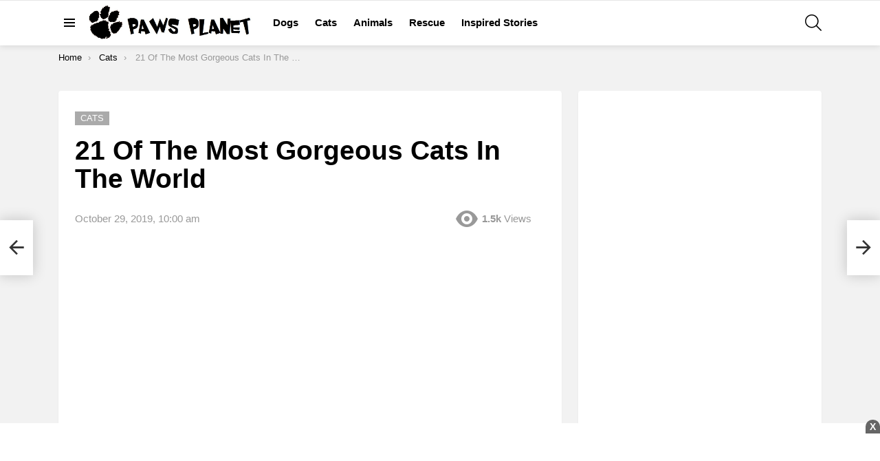

--- FILE ---
content_type: text/html; charset=UTF-8
request_url: https://pawsplanet.me/21-of-the-most-gorgeous-cats-in-the-world/
body_size: 17379
content:
	<!DOCTYPE html>
<!--[if IE 8]>
<html class="no-js g1-off-outside lt-ie10 lt-ie9" id="ie8" lang="en-US"><![endif]-->
<!--[if IE 9]>
<html class="no-js g1-off-outside lt-ie10" id="ie9" lang="en-US"><![endif]-->
<!--[if !IE]><!-->
<html class="no-js g1-off-outside" lang="en-US"><!--<![endif]-->
<head>
	<meta charset="UTF-8"/>
	<link rel="profile" href="https://gmpg.org/xfn/11" />
	<link rel="pingback" href="https://pawsplanet.me/xmlrpc.php"/>

	<meta name='robots' content='index, follow, max-image-preview:large, max-snippet:-1, max-video-preview:-1' />
	<style>img:is([sizes="auto" i], [sizes^="auto," i]) { contain-intrinsic-size: 3000px 1500px }</style>
	

<meta name="viewport" content="initial-scale=1.0, minimum-scale=1.0, height=device-height, width=device-width" />

	<!-- This site is optimized with the Yoast SEO plugin v23.4 - https://yoast.com/wordpress/plugins/seo/ -->
	<title>21 Of The Most Gorgeous Cats In The World - Paws Planet</title>
	<link rel="canonical" href="https://pawsplanet.me/21-of-the-most-gorgeous-cats-in-the-world/" />
	<meta property="og:locale" content="en_US" />
	<meta property="og:type" content="article" />
	<meta property="og:title" content="21 Of The Most Gorgeous Cats In The World - Paws Planet" />
	<meta property="og:description" content="Whether you are a cat or a dog person, there&#8217;s no denying that cats are beautiful and gorgeous creatures. Some of them have got pretty eyes, some of them have got fabulous furs and all of them are beautiful. Moreover, their playful and affectionate nature adds joy and happiness to our life and makes the [&hellip;] More" />
	<meta property="og:url" content="https://pawsplanet.me/21-of-the-most-gorgeous-cats-in-the-world/" />
	<meta property="og:site_name" content="Paws Planet" />
	<meta property="article:published_time" content="2019-10-29T10:00:39+00:00" />
	<meta property="og:image" content="https://pawsplanet.me/wp-content/uploads/2019/10/21-Of-The-Most-Gorgeous-Cats-In-The-World.jpg" />
	<meta property="og:image:width" content="1200" />
	<meta property="og:image:height" content="630" />
	<meta property="og:image:type" content="image/jpeg" />
	<meta name="author" content="carolyn_mullet" />
	<meta name="twitter:card" content="summary_large_image" />
	<meta name="twitter:label1" content="Written by" />
	<meta name="twitter:data1" content="carolyn_mullet" />
	<meta name="twitter:label2" content="Est. reading time" />
	<meta name="twitter:data2" content="1 minute" />
	<script type="application/ld+json" class="yoast-schema-graph">{"@context":"https://schema.org","@graph":[{"@type":"WebPage","@id":"https://pawsplanet.me/21-of-the-most-gorgeous-cats-in-the-world/","url":"https://pawsplanet.me/21-of-the-most-gorgeous-cats-in-the-world/","name":"21 Of The Most Gorgeous Cats In The World - Paws Planet","isPartOf":{"@id":"https://pawsplanet.me/#website"},"primaryImageOfPage":{"@id":"https://pawsplanet.me/21-of-the-most-gorgeous-cats-in-the-world/#primaryimage"},"image":{"@id":"https://pawsplanet.me/21-of-the-most-gorgeous-cats-in-the-world/#primaryimage"},"thumbnailUrl":"https://pawsplanet.me/wp-content/uploads/2019/10/21-Of-The-Most-Gorgeous-Cats-In-The-World.jpg","datePublished":"2019-10-29T10:00:39+00:00","dateModified":"2019-10-29T10:00:39+00:00","author":{"@id":"https://pawsplanet.me/#/schema/person/98bcba5644a90a1e5b660be31d7cb750"},"breadcrumb":{"@id":"https://pawsplanet.me/21-of-the-most-gorgeous-cats-in-the-world/#breadcrumb"},"inLanguage":"en-US","potentialAction":[{"@type":"ReadAction","target":["https://pawsplanet.me/21-of-the-most-gorgeous-cats-in-the-world/"]}]},{"@type":"ImageObject","inLanguage":"en-US","@id":"https://pawsplanet.me/21-of-the-most-gorgeous-cats-in-the-world/#primaryimage","url":"https://pawsplanet.me/wp-content/uploads/2019/10/21-Of-The-Most-Gorgeous-Cats-In-The-World.jpg","contentUrl":"https://pawsplanet.me/wp-content/uploads/2019/10/21-Of-The-Most-Gorgeous-Cats-In-The-World.jpg","width":1200,"height":630},{"@type":"BreadcrumbList","@id":"https://pawsplanet.me/21-of-the-most-gorgeous-cats-in-the-world/#breadcrumb","itemListElement":[{"@type":"ListItem","position":1,"name":"Home","item":"https://pawsplanet.me/"},{"@type":"ListItem","position":2,"name":"21 Of The Most Gorgeous Cats In The World"}]},{"@type":"WebSite","@id":"https://pawsplanet.me/#website","url":"https://pawsplanet.me/","name":"Paws Planet","description":"","potentialAction":[{"@type":"SearchAction","target":{"@type":"EntryPoint","urlTemplate":"https://pawsplanet.me/?s={search_term_string}"},"query-input":{"@type":"PropertyValueSpecification","valueRequired":true,"valueName":"search_term_string"}}],"inLanguage":"en-US"},{"@type":"Person","@id":"https://pawsplanet.me/#/schema/person/98bcba5644a90a1e5b660be31d7cb750","name":"carolyn_mullet","image":{"@type":"ImageObject","inLanguage":"en-US","@id":"https://pawsplanet.me/#/schema/person/image/","url":"https://secure.gravatar.com/avatar/6ed0fcfbd7f3d20b5d43e5a15bb47d89771bf687dc7a5ce05cae783fa8ca5c12?s=96&d=mm&r=g","contentUrl":"https://secure.gravatar.com/avatar/6ed0fcfbd7f3d20b5d43e5a15bb47d89771bf687dc7a5ce05cae783fa8ca5c12?s=96&d=mm&r=g","caption":"carolyn_mullet"},"url":"https://pawsplanet.me/author/carolyn_mullet/"}]}</script>
	<!-- / Yoast SEO plugin. -->



<link rel="alternate" type="application/rss+xml" title="Paws Planet &raquo; Feed" href="https://pawsplanet.me/feed/" />
<link rel="alternate" type="application/rss+xml" title="Paws Planet &raquo; Comments Feed" href="https://pawsplanet.me/comments/feed/" />
<style id='wp-emoji-styles-inline-css' type='text/css'>

	img.wp-smiley, img.emoji {
		display: inline !important;
		border: none !important;
		box-shadow: none !important;
		height: 1em !important;
		width: 1em !important;
		margin: 0 0.07em !important;
		vertical-align: -0.1em !important;
		background: none !important;
		padding: 0 !important;
	}
</style>
<style id='classic-theme-styles-inline-css' type='text/css'>
/*! This file is auto-generated */
.wp-block-button__link{color:#fff;background-color:#32373c;border-radius:9999px;box-shadow:none;text-decoration:none;padding:calc(.667em + 2px) calc(1.333em + 2px);font-size:1.125em}.wp-block-file__button{background:#32373c;color:#fff;text-decoration:none}
</style>
<style id='global-styles-inline-css' type='text/css'>
:root{--wp--preset--aspect-ratio--square: 1;--wp--preset--aspect-ratio--4-3: 4/3;--wp--preset--aspect-ratio--3-4: 3/4;--wp--preset--aspect-ratio--3-2: 3/2;--wp--preset--aspect-ratio--2-3: 2/3;--wp--preset--aspect-ratio--16-9: 16/9;--wp--preset--aspect-ratio--9-16: 9/16;--wp--preset--color--black: #000000;--wp--preset--color--cyan-bluish-gray: #abb8c3;--wp--preset--color--white: #ffffff;--wp--preset--color--pale-pink: #f78da7;--wp--preset--color--vivid-red: #cf2e2e;--wp--preset--color--luminous-vivid-orange: #ff6900;--wp--preset--color--luminous-vivid-amber: #fcb900;--wp--preset--color--light-green-cyan: #7bdcb5;--wp--preset--color--vivid-green-cyan: #00d084;--wp--preset--color--pale-cyan-blue: #8ed1fc;--wp--preset--color--vivid-cyan-blue: #0693e3;--wp--preset--color--vivid-purple: #9b51e0;--wp--preset--gradient--vivid-cyan-blue-to-vivid-purple: linear-gradient(135deg,rgba(6,147,227,1) 0%,rgb(155,81,224) 100%);--wp--preset--gradient--light-green-cyan-to-vivid-green-cyan: linear-gradient(135deg,rgb(122,220,180) 0%,rgb(0,208,130) 100%);--wp--preset--gradient--luminous-vivid-amber-to-luminous-vivid-orange: linear-gradient(135deg,rgba(252,185,0,1) 0%,rgba(255,105,0,1) 100%);--wp--preset--gradient--luminous-vivid-orange-to-vivid-red: linear-gradient(135deg,rgba(255,105,0,1) 0%,rgb(207,46,46) 100%);--wp--preset--gradient--very-light-gray-to-cyan-bluish-gray: linear-gradient(135deg,rgb(238,238,238) 0%,rgb(169,184,195) 100%);--wp--preset--gradient--cool-to-warm-spectrum: linear-gradient(135deg,rgb(74,234,220) 0%,rgb(151,120,209) 20%,rgb(207,42,186) 40%,rgb(238,44,130) 60%,rgb(251,105,98) 80%,rgb(254,248,76) 100%);--wp--preset--gradient--blush-light-purple: linear-gradient(135deg,rgb(255,206,236) 0%,rgb(152,150,240) 100%);--wp--preset--gradient--blush-bordeaux: linear-gradient(135deg,rgb(254,205,165) 0%,rgb(254,45,45) 50%,rgb(107,0,62) 100%);--wp--preset--gradient--luminous-dusk: linear-gradient(135deg,rgb(255,203,112) 0%,rgb(199,81,192) 50%,rgb(65,88,208) 100%);--wp--preset--gradient--pale-ocean: linear-gradient(135deg,rgb(255,245,203) 0%,rgb(182,227,212) 50%,rgb(51,167,181) 100%);--wp--preset--gradient--electric-grass: linear-gradient(135deg,rgb(202,248,128) 0%,rgb(113,206,126) 100%);--wp--preset--gradient--midnight: linear-gradient(135deg,rgb(2,3,129) 0%,rgb(40,116,252) 100%);--wp--preset--font-size--small: 13px;--wp--preset--font-size--medium: 20px;--wp--preset--font-size--large: 36px;--wp--preset--font-size--x-large: 42px;--wp--preset--spacing--20: 0.44rem;--wp--preset--spacing--30: 0.67rem;--wp--preset--spacing--40: 1rem;--wp--preset--spacing--50: 1.5rem;--wp--preset--spacing--60: 2.25rem;--wp--preset--spacing--70: 3.38rem;--wp--preset--spacing--80: 5.06rem;--wp--preset--shadow--natural: 6px 6px 9px rgba(0, 0, 0, 0.2);--wp--preset--shadow--deep: 12px 12px 50px rgba(0, 0, 0, 0.4);--wp--preset--shadow--sharp: 6px 6px 0px rgba(0, 0, 0, 0.2);--wp--preset--shadow--outlined: 6px 6px 0px -3px rgba(255, 255, 255, 1), 6px 6px rgba(0, 0, 0, 1);--wp--preset--shadow--crisp: 6px 6px 0px rgba(0, 0, 0, 1);}:where(.is-layout-flex){gap: 0.5em;}:where(.is-layout-grid){gap: 0.5em;}body .is-layout-flex{display: flex;}.is-layout-flex{flex-wrap: wrap;align-items: center;}.is-layout-flex > :is(*, div){margin: 0;}body .is-layout-grid{display: grid;}.is-layout-grid > :is(*, div){margin: 0;}:where(.wp-block-columns.is-layout-flex){gap: 2em;}:where(.wp-block-columns.is-layout-grid){gap: 2em;}:where(.wp-block-post-template.is-layout-flex){gap: 1.25em;}:where(.wp-block-post-template.is-layout-grid){gap: 1.25em;}.has-black-color{color: var(--wp--preset--color--black) !important;}.has-cyan-bluish-gray-color{color: var(--wp--preset--color--cyan-bluish-gray) !important;}.has-white-color{color: var(--wp--preset--color--white) !important;}.has-pale-pink-color{color: var(--wp--preset--color--pale-pink) !important;}.has-vivid-red-color{color: var(--wp--preset--color--vivid-red) !important;}.has-luminous-vivid-orange-color{color: var(--wp--preset--color--luminous-vivid-orange) !important;}.has-luminous-vivid-amber-color{color: var(--wp--preset--color--luminous-vivid-amber) !important;}.has-light-green-cyan-color{color: var(--wp--preset--color--light-green-cyan) !important;}.has-vivid-green-cyan-color{color: var(--wp--preset--color--vivid-green-cyan) !important;}.has-pale-cyan-blue-color{color: var(--wp--preset--color--pale-cyan-blue) !important;}.has-vivid-cyan-blue-color{color: var(--wp--preset--color--vivid-cyan-blue) !important;}.has-vivid-purple-color{color: var(--wp--preset--color--vivid-purple) !important;}.has-black-background-color{background-color: var(--wp--preset--color--black) !important;}.has-cyan-bluish-gray-background-color{background-color: var(--wp--preset--color--cyan-bluish-gray) !important;}.has-white-background-color{background-color: var(--wp--preset--color--white) !important;}.has-pale-pink-background-color{background-color: var(--wp--preset--color--pale-pink) !important;}.has-vivid-red-background-color{background-color: var(--wp--preset--color--vivid-red) !important;}.has-luminous-vivid-orange-background-color{background-color: var(--wp--preset--color--luminous-vivid-orange) !important;}.has-luminous-vivid-amber-background-color{background-color: var(--wp--preset--color--luminous-vivid-amber) !important;}.has-light-green-cyan-background-color{background-color: var(--wp--preset--color--light-green-cyan) !important;}.has-vivid-green-cyan-background-color{background-color: var(--wp--preset--color--vivid-green-cyan) !important;}.has-pale-cyan-blue-background-color{background-color: var(--wp--preset--color--pale-cyan-blue) !important;}.has-vivid-cyan-blue-background-color{background-color: var(--wp--preset--color--vivid-cyan-blue) !important;}.has-vivid-purple-background-color{background-color: var(--wp--preset--color--vivid-purple) !important;}.has-black-border-color{border-color: var(--wp--preset--color--black) !important;}.has-cyan-bluish-gray-border-color{border-color: var(--wp--preset--color--cyan-bluish-gray) !important;}.has-white-border-color{border-color: var(--wp--preset--color--white) !important;}.has-pale-pink-border-color{border-color: var(--wp--preset--color--pale-pink) !important;}.has-vivid-red-border-color{border-color: var(--wp--preset--color--vivid-red) !important;}.has-luminous-vivid-orange-border-color{border-color: var(--wp--preset--color--luminous-vivid-orange) !important;}.has-luminous-vivid-amber-border-color{border-color: var(--wp--preset--color--luminous-vivid-amber) !important;}.has-light-green-cyan-border-color{border-color: var(--wp--preset--color--light-green-cyan) !important;}.has-vivid-green-cyan-border-color{border-color: var(--wp--preset--color--vivid-green-cyan) !important;}.has-pale-cyan-blue-border-color{border-color: var(--wp--preset--color--pale-cyan-blue) !important;}.has-vivid-cyan-blue-border-color{border-color: var(--wp--preset--color--vivid-cyan-blue) !important;}.has-vivid-purple-border-color{border-color: var(--wp--preset--color--vivid-purple) !important;}.has-vivid-cyan-blue-to-vivid-purple-gradient-background{background: var(--wp--preset--gradient--vivid-cyan-blue-to-vivid-purple) !important;}.has-light-green-cyan-to-vivid-green-cyan-gradient-background{background: var(--wp--preset--gradient--light-green-cyan-to-vivid-green-cyan) !important;}.has-luminous-vivid-amber-to-luminous-vivid-orange-gradient-background{background: var(--wp--preset--gradient--luminous-vivid-amber-to-luminous-vivid-orange) !important;}.has-luminous-vivid-orange-to-vivid-red-gradient-background{background: var(--wp--preset--gradient--luminous-vivid-orange-to-vivid-red) !important;}.has-very-light-gray-to-cyan-bluish-gray-gradient-background{background: var(--wp--preset--gradient--very-light-gray-to-cyan-bluish-gray) !important;}.has-cool-to-warm-spectrum-gradient-background{background: var(--wp--preset--gradient--cool-to-warm-spectrum) !important;}.has-blush-light-purple-gradient-background{background: var(--wp--preset--gradient--blush-light-purple) !important;}.has-blush-bordeaux-gradient-background{background: var(--wp--preset--gradient--blush-bordeaux) !important;}.has-luminous-dusk-gradient-background{background: var(--wp--preset--gradient--luminous-dusk) !important;}.has-pale-ocean-gradient-background{background: var(--wp--preset--gradient--pale-ocean) !important;}.has-electric-grass-gradient-background{background: var(--wp--preset--gradient--electric-grass) !important;}.has-midnight-gradient-background{background: var(--wp--preset--gradient--midnight) !important;}.has-small-font-size{font-size: var(--wp--preset--font-size--small) !important;}.has-medium-font-size{font-size: var(--wp--preset--font-size--medium) !important;}.has-large-font-size{font-size: var(--wp--preset--font-size--large) !important;}.has-x-large-font-size{font-size: var(--wp--preset--font-size--x-large) !important;}
:where(.wp-block-post-template.is-layout-flex){gap: 1.25em;}:where(.wp-block-post-template.is-layout-grid){gap: 1.25em;}
:where(.wp-block-columns.is-layout-flex){gap: 2em;}:where(.wp-block-columns.is-layout-grid){gap: 2em;}
:root :where(.wp-block-pullquote){font-size: 1.5em;line-height: 1.6;}
</style>
<link data-minify="1" rel='stylesheet' id='mace-lazy-load-youtube-css' href='https://pawsplanet.me/wp-content/cache/min/1/wp-content/plugins/media-ace/includes/lazy-load/assets/css/youtube.min.css?ver=1742352028' type='text/css' media='all' />
<link data-minify="1" rel='stylesheet' id='mace-gallery-css' href='https://pawsplanet.me/wp-content/cache/min/1/wp-content/plugins/media-ace/includes/gallery/css/gallery.min.css?ver=1742352028' type='text/css' media='all' />
<link data-minify="1" rel='stylesheet' id='wordpress-popular-posts-css-css' href='https://pawsplanet.me/wp-content/cache/min/1/wp-content/plugins/wordpress-popular-posts/assets/css/wpp.css?ver=1742352028' type='text/css' media='all' />
<link rel='stylesheet' id='g1-main-css' href='https://pawsplanet.me/wp-content/cache/background-css/pawsplanet.me/wp-content/themes/bimber/css/9.2.5/styles/cards-2019/all-light.min.css?ver=9.2.5&wpr_t=1768680953' type='text/css' media='all' />
<link rel='stylesheet' id='bimber-single-css' href='https://pawsplanet.me/wp-content/themes/bimber/css/9.2.5/styles/cards-2019/single-light.min.css?ver=9.2.5' type='text/css' media='all' />
<link rel='stylesheet' id='bimber-comments-css' href='https://pawsplanet.me/wp-content/themes/bimber/css/9.2.5/styles/cards-2019/comments-light.min.css?ver=9.2.5' type='text/css' media='all' />
<link data-minify="1" rel='stylesheet' id='bimber-dynamic-style-css' href='https://pawsplanet.me/wp-content/cache/min/1/wp-content/uploads/dynamic-style-1725895729.css?ver=1742352028' type='text/css' media='all' />
<link rel='stylesheet' id='bimber-vc-css' href='https://pawsplanet.me/wp-content/themes/bimber/css/9.2.5/styles/cards-2019/vc-light.min.css?ver=9.2.5' type='text/css' media='all' />
<link rel='stylesheet' id='bimber-mashshare-css' href='https://pawsplanet.me/wp-content/themes/bimber/css/9.2.5/styles/cards-2019/mashshare-light.min.css?ver=9.2.5' type='text/css' media='all' />
<script type="7e1858792fcaa37387e195b6-text/javascript" src="https://pawsplanet.me/wp-includes/js/jquery/jquery.min.js?ver=3.7.1" id="jquery-core-js" defer></script>


<link rel="https://api.w.org/" href="https://pawsplanet.me/wp-json/" /><link rel="alternate" title="JSON" type="application/json" href="https://pawsplanet.me/wp-json/wp/v2/posts/11887" /><link rel="EditURI" type="application/rsd+xml" title="RSD" href="https://pawsplanet.me/xmlrpc.php?rsd" />
<link rel='shortlink' href='https://pawsplanet.me/?p=11887' />
<link rel="alternate" title="oEmbed (JSON)" type="application/json+oembed" href="https://pawsplanet.me/wp-json/oembed/1.0/embed?url=https%3A%2F%2Fpawsplanet.me%2F21-of-the-most-gorgeous-cats-in-the-world%2F" />
<link rel="alternate" title="oEmbed (XML)" type="text/xml+oembed" href="https://pawsplanet.me/wp-json/oembed/1.0/embed?url=https%3A%2F%2Fpawsplanet.me%2F21-of-the-most-gorgeous-cats-in-the-world%2F&#038;format=xml" />
<link rel="preload" href="https://pawsplanet.me/wp-content/plugins/g1-socials/css/iconfont/fonts/g1-socials.woff" as="font" type="font/woff" crossorigin="anonymous"><script async src="https://pagead2.googlesyndication.com/pagead/js/adsbygoogle.js?client=ca-pub-3073583011083710" crossorigin="anonymous" type="7e1858792fcaa37387e195b6-text/javascript"></script>
<meta property="fb:pages" content="113432670055434" />

<meta property="fb:use_automatic_ad_placement" content="enable=true ad_density=default">
<meta name="google-site-verification" content="D2iLHoqsK7rivER6J_wImKL8HRHtAKzqsPs3zWs5GBk" />

<!-- verified pixel -->
<meta name="facebook-domain-verification" content="x0h2wsby4w4ovxnprygw66gu9aqexe" />

<!-- Global site tag (gtag.js) - Google Analytics -->
<script async src="https://www.googletagmanager.com/gtag/js?id=UA-61984964-4" type="7e1858792fcaa37387e195b6-text/javascript"></script>
<script type="7e1858792fcaa37387e195b6-text/javascript">
  window.dataLayer = window.dataLayer || [];
  function gtag(){dataLayer.push(arguments);}
  gtag('js', new Date());

  gtag('config', 'UA-61984964-4');
</script>


<style>
    .sticky-footer, .sticky-footer-pc {margin:auto;text-align:center;position:fixed;bottom:0;z-index:9999; width: 100%;}
    .body-sticky-footer{background:#fff; padding:5px 0px 0px 0px;}
    .close-sticky-footer::before{content:"X";font-weight:700;position:absolute;color:#fff;background:#666;border-radius:60% 60% 0 0;right:0;top:-5px;padding:0 6px;cursor:pointer}
</style>



	<style>
		.lazyload, .lazyloading {
			opacity: 0;
		}
		.lazyloaded {
			opacity: 1;
		}
		.lazyload,
		.lazyloading,
		.lazyloaded {
			transition: opacity 0.175s ease-in-out;
		}

		iframe.lazyloading {
			opacity: 1;
			transition: opacity 0.375s ease-in-out;
			background: #f2f2f2 no-repeat center;
		}
		iframe.lazyloaded {
			opacity: 1;
		}
	</style>
	            <style id="wpp-loading-animation-styles">@-webkit-keyframes bgslide{from{background-position-x:0}to{background-position-x:-200%}}@keyframes bgslide{from{background-position-x:0}to{background-position-x:-200%}}.wpp-widget-block-placeholder,.wpp-shortcode-placeholder{margin:0 auto;width:60px;height:3px;background:#dd3737;background:linear-gradient(90deg,#dd3737 0%,#571313 10%,#dd3737 100%);background-size:200% auto;border-radius:3px;-webkit-animation:bgslide 1s infinite linear;animation:bgslide 1s infinite linear}</style>
            	<style>
	@font-face {
		font-family: "bimber";
							src:url("https://pawsplanet.me/wp-content/themes/bimber/css/9.2.5/bimber/fonts/bimber.eot");
			src:url("https://pawsplanet.me/wp-content/themes/bimber/css/9.2.5/bimber/fonts/bimber.eot?#iefix") format("embedded-opentype"),
			url("https://pawsplanet.me/wp-content/themes/bimber/css/9.2.5/bimber/fonts/bimber.woff") format("woff"),
			url("https://pawsplanet.me/wp-content/themes/bimber/css/9.2.5/bimber/fonts/bimber.ttf") format("truetype"),
			url("https://pawsplanet.me/wp-content/themes/bimber/css/9.2.5/bimber/fonts/bimber.svg#bimber") format("svg");
				font-weight: normal;
		font-style: normal;
		font-display: block;
	}
	</style>
	<meta name="generator" content="Powered by WPBakery Page Builder - drag and drop page builder for WordPress."/>
<meta name="g1:switch-skin-css" content="https://pawsplanet.me/wp-content/themes/bimber/css/9.2.5/styles/mode-dark.min.css" />	<script type="7e1858792fcaa37387e195b6-text/javascript">if("undefined"!=typeof localStorage){var skinItemId=document.getElementsByName("g1:skin-item-id");skinItemId=skinItemId.length>0?skinItemId[0].getAttribute("content"):"g1_skin",window.g1SwitchSkin=function(e,t){if(e){var n=document.getElementById("g1-switch-skin-css");if(n){n.parentNode.removeChild(n),document.documentElement.classList.remove("g1-skinmode");try{localStorage.removeItem(skinItemId)}catch(e){}}else{t?document.write('<link id="g1-switch-skin-css" rel="stylesheet" type="text/css" media="all" href="'+document.getElementsByName("g1:switch-skin-css")[0].getAttribute("content")+'" />'):((n=document.createElement("link")).id="g1-switch-skin-css",n.href=document.getElementsByName("g1:switch-skin-css")[0].getAttribute("content"),n.rel="stylesheet",n.media="all",document.head.appendChild(n)),document.documentElement.classList.add("g1-skinmode");try{localStorage.setItem(skinItemId,e)}catch(e){}}}};try{var mode=localStorage.getItem(skinItemId);window.g1SwitchSkin(mode,!0)}catch(e){}}</script>
		
	<noscript><style> .wpb_animate_when_almost_visible { opacity: 1; }</style></noscript><noscript><style id="rocket-lazyload-nojs-css">.rll-youtube-player, [data-lazy-src]{display:none !important;}</style></noscript><style id="wpr-lazyload-bg"></style><style id="wpr-lazyload-bg-exclusion"></style>
<noscript>
<style id="wpr-lazyload-bg-nostyle">:root{--wpr-bg-096be973-a30e-479f-9577-4fdd766b6de5: url('../../../../../../../../../../themes/bimber/images/patreon.png');}</style>
</noscript>
<script type="7e1858792fcaa37387e195b6-application/javascript">const rocket_pairs = [{"selector":".g1-stripe-patreon .g1-stripe-icon","style":":root{--wpr-bg-096be973-a30e-479f-9577-4fdd766b6de5: url('..\/..\/..\/..\/..\/..\/..\/..\/..\/..\/themes\/bimber\/images\/patreon.png');}","hash":"096be973-a30e-479f-9577-4fdd766b6de5"}]; const rocket_excluded_pairs = [];</script></head>

<body class="wp-singular post-template-default single single-post postid-11887 single-format-standard wp-embed-responsive wp-theme-bimber g1-layout-stretched g1-hoverable g1-has-mobile-logo g1-sidebar-normal wpb-js-composer js-comp-ver-6.10.0 vc_responsive" itemscope="" itemtype="http://schema.org/WebPage" >

<div class="g1-body-inner">

	<div id="page">
		

		

					<div class="g1-row g1-row-layout-page g1-hb-row g1-hb-row-normal g1-hb-row-a g1-hb-row-1 g1-hb-boxed g1-hb-sticky-off g1-hb-shadow-off">
			<div class="g1-row-inner">
				<div class="g1-column g1-dropable">
											<div class="g1-bin-1 g1-bin-grow-off">
							<div class="g1-bin g1-bin-align-left">
															</div>
						</div>
											<div class="g1-bin-2 g1-bin-grow-off">
							<div class="g1-bin g1-bin-align-center">
															</div>
						</div>
											<div class="g1-bin-3 g1-bin-grow-off">
							<div class="g1-bin g1-bin-align-right">
															</div>
						</div>
									</div>
			</div>
			<div class="g1-row-background"></div>
		</div>
				<div class="g1-sticky-top-wrapper g1-hb-row-2">
				<div class="g1-row g1-row-layout-page g1-hb-row g1-hb-row-normal g1-hb-row-b g1-hb-row-2 g1-hb-boxed g1-hb-sticky-on g1-hb-shadow-on">
			<div class="g1-row-inner">
				<div class="g1-column g1-dropable">
											<div class="g1-bin-1 g1-bin-grow-off">
							<div class="g1-bin g1-bin-align-left">
																		<a class="g1-hamburger g1-hamburger-show g1-hamburger-s  " href="#">
		<span class="g1-hamburger-icon"></span>
			<span class="g1-hamburger-label
			g1-hamburger-label-hidden			">Menu</span>
	</a>
																	<div class="g1-id g1-id-desktop">
			<p class="g1-mega g1-mega-1st site-title">
	
			<a class="g1-logo-wrapper"
			   href="https://pawsplanet.me/" rel="home">
									<picture class="g1-logo g1-logo-default">
						<source media="(min-width: 1025px)" data-lazy-srcset="https://news.pawsplanet.me/wp-content/uploads/2019/05/demo-logo@2x.png 2x,https://news.pawsplanet.me/wp-content/uploads/2024/08/pawsplanet.jpg 1x">
						<source media="(max-width: 1024px)" data-lazy-srcset="data:image/svg+xml,%3Csvg%20xmlns%3D%27http%3A%2F%2Fwww.w3.org%2F2000%2Fsvg%27%20viewBox%3D%270%200%20240%2054%27%2F%3E">
						<img
						 src="data:image/svg+xml,%3Csvg%20xmlns='http://www.w3.org/2000/svg'%20viewBox='0%200%20240%2054'%3E%3C/svg%3E"
							width="240"
							height="54"
							alt="Paws Planet" data-lazy-src="https://news.pawsplanet.me/wp-content/uploads/2024/08/pawsplanet.jpg" /><noscript><img
							src="https://news.pawsplanet.me/wp-content/uploads/2024/08/pawsplanet.jpg"
							width="240"
							height="54"
							alt="Paws Planet" /></noscript>
					</picture>

												</a>

			</p>
	
            
    
	</div>																	<!-- BEGIN .g1-primary-nav -->
<nav id="g1-primary-nav" class="g1-primary-nav"><ul id="g1-primary-nav-menu" class="g1-primary-nav-menu g1-menu-h"><li id="menu-item-60520" class="menu-item menu-item-type-taxonomy menu-item-object-category menu-item-g1-standard menu-item-60520"><a href="https://pawsplanet.me/category/dogs/">Dogs</a></li>
<li id="menu-item-60518" class="menu-item menu-item-type-taxonomy menu-item-object-category current-post-ancestor current-menu-parent current-post-parent menu-item-g1-standard menu-item-60518"><a href="https://pawsplanet.me/category/cats/">Cats</a></li>
<li id="menu-item-60519" class="menu-item menu-item-type-taxonomy menu-item-object-category menu-item-g1-standard menu-item-60519"><a href="https://pawsplanet.me/category/animals/">Animals</a></li>
<li id="menu-item-60521" class="menu-item menu-item-type-taxonomy menu-item-object-category menu-item-g1-standard menu-item-60521"><a href="https://pawsplanet.me/category/rescue/">Rescue</a></li>
<li id="menu-item-60522" class="menu-item menu-item-type-taxonomy menu-item-object-category menu-item-g1-standard menu-item-60522"><a href="https://pawsplanet.me/category/inspired/">Inspired Stories</a></li>
</ul></nav><!-- END .g1-primary-nav -->
															</div>
						</div>
											<div class="g1-bin-2 g1-bin-grow-off">
							<div class="g1-bin g1-bin-align-center">
															</div>
						</div>
											<div class="g1-bin-3 g1-bin-grow-off">
							<div class="g1-bin g1-bin-align-right">
																		<div class="g1-drop g1-drop-with-anim g1-drop-before g1-drop-the-search  g1-drop-m g1-drop-icon ">
		<a class="g1-drop-toggle" href="https://pawsplanet.me/?s=">
			<span class="g1-drop-toggle-icon"></span><span class="g1-drop-toggle-text">Search</span>
			<span class="g1-drop-toggle-arrow"></span>
		</a>
		<div class="g1-drop-content">
			

<div role="search" class="search-form-wrapper">
	<form method="get"
	      class="g1-searchform-tpl-default g1-searchform-ajax search-form"
	      action="https://pawsplanet.me/">
		<label>
			<span class="screen-reader-text">Search for:</span>
			<input type="search" class="search-field"
			       placeholder="Search &hellip;"
			       value="" name="s"
			       title="Search for:" />
		</label>
		<button class="search-submit">Search</button>
	</form>

			<div class="g1-searches g1-searches-ajax"></div>
	</div>
		</div>
	</div>
																																</div>
						</div>
									</div>
			</div>
			<div class="g1-row-background"></div>
		</div>
			<div class="g1-row g1-row-layout-page g1-hb-row g1-hb-row-normal g1-hb-row-c g1-hb-row-3 g1-hb-boxed g1-hb-sticky-on g1-hb-shadow-off">
			<div class="g1-row-inner">
				<div class="g1-column g1-dropable">
											<div class="g1-bin-1 g1-bin-grow-off">
							<div class="g1-bin g1-bin-align-left">
															</div>
						</div>
											<div class="g1-bin-2 g1-bin-grow-off">
							<div class="g1-bin g1-bin-align-center">
															</div>
						</div>
											<div class="g1-bin-3 g1-bin-grow-off">
							<div class="g1-bin g1-bin-align-right">
															</div>
						</div>
									</div>
			</div>
			<div class="g1-row-background"></div>
		</div>
			</div>
				<div class="g1-row g1-row-layout-page g1-hb-row g1-hb-row-mobile g1-hb-row-a g1-hb-row-1 g1-hb-boxed g1-hb-sticky-off g1-hb-shadow-off">
			<div class="g1-row-inner">
				<div class="g1-column g1-dropable">
											<div class="g1-bin-1 g1-bin-grow-off">
							<div class="g1-bin g1-bin-align-left">
															</div>
						</div>
											<div class="g1-bin-2 g1-bin-grow-on">
							<div class="g1-bin g1-bin-align-center">
															</div>
						</div>
											<div class="g1-bin-3 g1-bin-grow-off">
							<div class="g1-bin g1-bin-align-right">
															</div>
						</div>
									</div>
			</div>
			<div class="g1-row-background"></div>
		</div>
			<div class="g1-row g1-row-layout-page g1-hb-row g1-hb-row-mobile g1-hb-row-b g1-hb-row-2 g1-hb-boxed g1-hb-sticky-off g1-hb-shadow-off">
			<div class="g1-row-inner">
				<div class="g1-column g1-dropable">
											<div class="g1-bin-1 g1-bin-grow-off">
							<div class="g1-bin g1-bin-align-left">
																		<a class="g1-hamburger g1-hamburger-show g1-hamburger-s  " href="#">
		<span class="g1-hamburger-icon"></span>
			<span class="g1-hamburger-label
			g1-hamburger-label-hidden			">Menu</span>
	</a>
															</div>
						</div>
											<div class="g1-bin-2 g1-bin-grow-on">
							<div class="g1-bin g1-bin-align-center">
																	<div class="g1-id g1-id-mobile">
			<p class="g1-mega g1-mega-1st site-title">
	
		<a class="g1-logo-wrapper"
		   href="https://pawsplanet.me/" rel="home">
							<picture class="g1-logo g1-logo-default">
					<source media="(max-width: 1024px)" data-lazy-srcset="https://news.pawsplanet.me/wp-content/uploads/2019/05/demo-logo@2x.png 2x,https://news.pawsplanet.me/wp-content/uploads/2019/05/demo-logo.png 1x">
					<source media="(min-width: 1025px)" data-lazy-srcset="data:image/svg+xml,%3Csvg%20xmlns%3D%27http%3A%2F%2Fwww.w3.org%2F2000%2Fsvg%27%20viewBox%3D%270%200%20170%2024%27%2F%3E">
					<img
					 src="data:image/svg+xml,%3Csvg%20xmlns='http://www.w3.org/2000/svg'%20viewBox='0%200%20170%2024'%3E%3C/svg%3E"
						width="170"
						height="24"
						alt="Paws Planet" data-lazy-src="https://news.pawsplanet.me/wp-content/uploads/2019/05/demo-logo.png" /><noscript><img
						src="https://news.pawsplanet.me/wp-content/uploads/2019/05/demo-logo.png"
						width="170"
						height="24"
						alt="Paws Planet" /></noscript>
				</picture>

									</a>

			</p>
	
            
    
	</div>															</div>
						</div>
											<div class="g1-bin-3 g1-bin-grow-off">
							<div class="g1-bin g1-bin-align-right">
																	<div class="g1-drop g1-drop-nojs g1-drop-with-anim g1-drop-before g1-drop-the-skin g1-drop-the-skin-light g1-drop-s g1-drop-icon">
	<button class="g1-button-none g1-drop-toggle">
		<span class="g1-drop-toggle-icon"></span><span class="g1-drop-toggle-text">Switch skin</span>
		<span class="g1-drop-toggle-arrow"></span>
	</button>
			<div class="g1-drop-content">
							<p class="g1-skinmode-desc">Switch to the dark mode that&#039;s kinder on your eyes at night time.</p>
				<p class="g1-skinmode-desc">Switch to the light mode that&#039;s kinder on your eyes at day time.</p>
					</div>
	</div>

															</div>
						</div>
									</div>
			</div>
			<div class="g1-row-background"></div>
		</div>
				<div class="g1-sticky-top-wrapper g1-hb-row-3">
				<div class="g1-row g1-row-layout-page g1-hb-row g1-hb-row-mobile g1-hb-row-c g1-hb-row-3 g1-hb-boxed g1-hb-sticky-on g1-hb-shadow-off">
			<div class="g1-row-inner">
				<div class="g1-column g1-dropable">
											<div class="g1-bin-1 g1-bin-grow-off">
							<div class="g1-bin g1-bin-align-left">
															</div>
						</div>
											<div class="g1-bin-2 g1-bin-grow-off">
							<div class="g1-bin g1-bin-align-center">
															</div>
						</div>
											<div class="g1-bin-3 g1-bin-grow-off">
							<div class="g1-bin g1-bin-align-right">
															</div>
						</div>
									</div>
			</div>
			<div class="g1-row-background"></div>
		</div>
			</div>
	
		
		
		

			<div class="g1-row g1-row-bg-alt g1-row-padding-xs g1-row-layout-page g1-row-breadcrumbs">
			<div class="g1-row-background">
			</div>

			<div class="g1-row-inner">
				<div class="g1-column">
					<nav class="g1-breadcrumbs g1-breadcrumbs-with-ellipsis g1-meta">
				<p class="g1-breadcrumbs-label">You are here: </p>
				<ol itemscope itemtype="http://schema.org/BreadcrumbList"><li class="g1-breadcrumbs-item" itemprop="itemListElement" itemscope itemtype="http://schema.org/ListItem">
						<a itemprop="item" content="https://pawsplanet.me/" href="https://pawsplanet.me/">
						<span itemprop="name">Home</span>
						<meta itemprop="position" content="1" />
						</a>
						</li><li class="g1-breadcrumbs-item" itemprop="itemListElement" itemscope itemtype="http://schema.org/ListItem">
						<a itemprop="item" content="https://pawsplanet.me/category/cats/" href="https://pawsplanet.me/category/cats/">
						<span itemprop="name">Cats</span>
						<meta itemprop="position" content="2" />
						</a>
						</li><li class="g1-breadcrumbs-item" itemprop="itemListElement" itemscope itemtype="http://schema.org/ListItem">
					<span itemprop="name">21 Of The Most Gorgeous Cats In The World</span>
					<meta itemprop="position" content="3" />
					<meta itemprop="item" content="https://pawsplanet.me/21-of-the-most-gorgeous-cats-in-the-world/" />
					</li></ol>
				</nav>				</div>
			</div>
		</div><!-- .g1-row -->
	
	<div class="g1-row g1-row-bg-alt g1-row-padding-m g1-row-layout-page">
		<div class="g1-row-background">
		</div>
		<div class="g1-row-inner">

			<div class="g1-column g1-column-2of3" id="primary">
				<div id="content" role="main">

					

<article id="post-11887" class="entry-tpl-classic post-11887 post type-post status-publish format-standard has-post-thumbnail category-cats" itemscope="&quot;&quot;" itemtype="http://schema.org/Article" >
	<div class="entry-inner g1-card g1-card-solid">
		
		<header class="entry-header entry-header-01">
			<div class="entry-before-title">
				<span class="entry-categories entry-categories-l"><span class="entry-categories-inner"><span class="entry-categories-label">in</span> <a href="https://pawsplanet.me/category/cats/" class="entry-category entry-category-item-20"><span itemprop="articleSection">Cats</span></a></span></span>
								</div>

			<h1 class="g1-mega g1-mega-1st entry-title" itemprop="headline">21 Of The Most Gorgeous Cats In The World</h1>
						
							<p class="g1-meta g1-meta-m entry-meta entry-meta-m">
					<span class="entry-byline entry-byline-m ">
							
							<time class="entry-date" datetime="2019-10-29T10:00:39+00:00" itemprop="datePublished">October 29, 2019, 10:00 am</time>					</span>

					<span class="entry-stats entry-stats-m">

						<span class="entry-views "><strong>1.5k</strong><span> Views</span></span>
						
						
											</span>
				</p>
			
			
		</header>

		
		<div class="g1-content-narrow g1-typography-xl entry-content" itemprop="articleBody" >
			<div class='code-block code-block-1' style='margin: 8px auto; text-align: center; display: block; clear: both;'>
<!-- /93656639,22510473284/Pawsplanet.me_dfp/Pawsplanet.me_res_detail_dfp -->
<div id='div-gpt-ad-1628478872480-0' style='min-width: 300px; min-height: 250px;'>
  
</div>
</div>
<p>Whether you are a cat or a dog person, there&#8217;s no denying that cats are beautiful and gorgeous creatures. Some of them have got pretty eyes, some of them have got fabulous furs and all of them are beautiful. Moreover, their playful and affectionate nature adds joy and happiness to our life and makes the world a better place.</p>
<p>At Pawsplanet, we are cat lovers too, so we have collected a list of the most stunning cats that will make you fall in love with them no matter how hard you try to resist. From awesome fur and unique markings to pretty paws and enchanting eyes, they will burn your retinas and make even a dog-person succumb to their beauty.</p><div class='code-block code-block-2' style='margin: 8px auto; text-align: center; display: block; clear: both;'>
<!-- /93656639,22510473284/Pawsplanet.me_dfp/Pawsplanet.me_res1_dfp -->
<div id='div-gpt-ad-1628478880012-0' style='min-width: 300px; min-height: 250px;'>
  
</div>
</div>

<p>Take a look at the pictures below to see how gorgeous these cats are!</p>
<h3>1. This cute kitty that wants to become a tiger</h3>
<p><img decoding="async" data-expand="600" class="lazyload aligncenter" src="data:image/svg+xml;charset=utf-8,%3Csvg xmlns%3D'http%3A%2F%2Fwww.w3.org%2F2000%2Fsvg' viewBox%3D'0 0 1 1'%2F%3E" data-src="https://i.imgur.com/Vw0D4eJ.jpg" /></p><div class='code-block code-block-3' style='margin: 8px auto; text-align: center; display: block; clear: both;'>
<!-- /93656639,22510473284/Pawsplanet.me_dfp/Pawsplanet.me_res2_dfp -->
<div id='div-gpt-ad-1628478887858-0' style='min-width: 300px; min-height: 250px;'>
  
</div>
</div>

<h3>2. Thor, the Bengal, is just “WOW”!</h3>
<p><img decoding="async" data-expand="600" class="lazyload aligncenter" src="data:image/svg+xml;charset=utf-8,%3Csvg xmlns%3D'http%3A%2F%2Fwww.w3.org%2F2000%2Fsvg' viewBox%3D'0 0 1 1'%2F%3E" data-src="https://i.imgur.com/40Vyubz.jpg" /></p>
<h3>3. This cat definitely knows that she looks cuter than cute.</h3>
<p><img decoding="async" data-expand="600" class="lazyload aligncenter" src="data:image/svg+xml;charset=utf-8,%3Csvg xmlns%3D'http%3A%2F%2Fwww.w3.org%2F2000%2Fsvg' viewBox%3D'0 0 1 1'%2F%3E" data-src="https://i.imgur.com/OKJNMQf.jpg" /></p>
<h3>4. These twin cat sisters are adorable to look at side by side.</h3>
<p><img decoding="async" data-expand="600" class="lazyload aligncenter" src="data:image/svg+xml;charset=utf-8,%3Csvg xmlns%3D'http%3A%2F%2Fwww.w3.org%2F2000%2Fsvg' viewBox%3D'0 0 1 1'%2F%3E" data-src="https://i.imgur.com/dtSuuwZ.jpg" /></p><div class='code-block code-block-4' style='margin: 8px auto; text-align: center; display: block; clear: both;'>
<!-- /93656639,22510473284/Pawsplanet.me_dfp/Pawsplanet.me_res3_dfp -->
<div id='div-gpt-ad-1628478894432-0' style='min-width: 300px; min-height: 250px;'>
  
</div>
</div>

<h3>5. Where are your boots, little buddy?</h3>
<p><img decoding="async" data-expand="600" class="lazyload aligncenter" src="data:image/svg+xml;charset=utf-8,%3Csvg xmlns%3D'http%3A%2F%2Fwww.w3.org%2F2000%2Fsvg' viewBox%3D'0 0 1 1'%2F%3E" data-src="https://i.imgur.com/e7DdTJ2.jpg" /></p>
<h3>6. Love me tender, love me sweet, never let me go.</h3>
<p><img decoding="async" data-expand="600" class="lazyload aligncenter" src="data:image/svg+xml;charset=utf-8,%3Csvg xmlns%3D'http%3A%2F%2Fwww.w3.org%2F2000%2Fsvg' viewBox%3D'0 0 1 1'%2F%3E" data-src="https://i.imgur.com/dlkGHDT.jpg" /></p>
<h3>7. “Peekaboo, I see you!”</h3>
<p><img decoding="async" data-expand="600" class="lazyload aligncenter" src="data:image/svg+xml;charset=utf-8,%3Csvg xmlns%3D'http%3A%2F%2Fwww.w3.org%2F2000%2Fsvg' viewBox%3D'0 0 1 1'%2F%3E" data-src="https://i.imgur.com/w1N6pIZ.jpg" /></p><div class='code-block code-block-5' style='margin: 8px auto; text-align: center; display: block; clear: both;'>
<!-- /93656639,22510473284/Pawsplanet.me_dfp/Pawsplanet.me_res4_dfp -->
<div id='div-gpt-ad-1628478901014-0' style='min-width: 300px; min-height: 250px;'>
  
</div>
</div>

<h3>8. Stunning Ragdoll Cat Mimi</h3>
<p><img decoding="async" data-expand="600" class="lazyload aligncenter" src="data:image/svg+xml;charset=utf-8,%3Csvg xmlns%3D'http%3A%2F%2Fwww.w3.org%2F2000%2Fsvg' viewBox%3D'0 0 1 1'%2F%3E" data-src="https://i.imgur.com/EKPGbf8.jpg" /></p>
<h3>9. This caracal beauty</h3>
<p><img decoding="async" data-expand="600" class="lazyload aligncenter" src="data:image/svg+xml;charset=utf-8,%3Csvg xmlns%3D'http%3A%2F%2Fwww.w3.org%2F2000%2Fsvg' viewBox%3D'0 0 1 1'%2F%3E" data-src="https://i.imgur.com/3zNADJb.jpg" /></p>
<h3>10. You can see the whole galaxy in her eyes.</h3>
<p><img decoding="async" data-expand="600" class="lazyload aligncenter" src="data:image/svg+xml;charset=utf-8,%3Csvg xmlns%3D'http%3A%2F%2Fwww.w3.org%2F2000%2Fsvg' viewBox%3D'0 0 1 1'%2F%3E" data-src="https://i.imgur.com/knVn8Wb.jpg" /></p>
<h3>11. Minnie Mouse?</h3>
<p><img decoding="async" data-expand="600" class="lazyload aligncenter" src="data:image/svg+xml;charset=utf-8,%3Csvg xmlns%3D'http%3A%2F%2Fwww.w3.org%2F2000%2Fsvg' viewBox%3D'0 0 1 1'%2F%3E" data-src="https://i.imgur.com/17hwfKq.jpg" /></p>
<h3>12. When your cat is more glamorous than you are:</h3>
<p><img decoding="async" data-expand="600" class="lazyload aligncenter" src="data:image/svg+xml;charset=utf-8,%3Csvg xmlns%3D'http%3A%2F%2Fwww.w3.org%2F2000%2Fsvg' viewBox%3D'0 0 1 1'%2F%3E" data-src="https://i.imgur.com/snxfUMo.jpg" /></p>
<h3>13. Cuteness level loading&#8230; 100%</h3>
<p><img decoding="async" data-expand="600" class="lazyload aligncenter" src="data:image/svg+xml;charset=utf-8,%3Csvg xmlns%3D'http%3A%2F%2Fwww.w3.org%2F2000%2Fsvg' viewBox%3D'0 0 1 1'%2F%3E" data-src="https://i.imgur.com/C3h3Ybc.jpg" /></p>
<h3>14. “50% cat. 50% tail. 100% Adorable.”</h3>
<p><img decoding="async" data-expand="600" class="lazyload aligncenter" src="data:image/svg+xml;charset=utf-8,%3Csvg xmlns%3D'http%3A%2F%2Fwww.w3.org%2F2000%2Fsvg' viewBox%3D'0 0 1 1'%2F%3E" data-src="https://i.imgur.com/PLinGlv.jpg" /></p>
<h3>15. Meet little Marley.</h3>
<p><img decoding="async" data-expand="600" class="lazyload aligncenter" src="data:image/svg+xml;charset=utf-8,%3Csvg xmlns%3D'http%3A%2F%2Fwww.w3.org%2F2000%2Fsvg' viewBox%3D'0 0 1 1'%2F%3E" data-src="https://i.imgur.com/kqW2ffI.jpg" /></p>
<h3>16. Silky, the King of Cats</h3>
<p><img decoding="async" data-expand="600" class="lazyload aligncenter" src="data:image/svg+xml;charset=utf-8,%3Csvg xmlns%3D'http%3A%2F%2Fwww.w3.org%2F2000%2Fsvg' viewBox%3D'0 0 1 1'%2F%3E" data-src="https://i.imgur.com/0fg45hC.jpg" /></p>
<h3>17. “Listening to mom’s story is so interesting!”</h3>
<p><img decoding="async" data-expand="600" class="lazyload aligncenter" src="data:image/svg+xml;charset=utf-8,%3Csvg xmlns%3D'http%3A%2F%2Fwww.w3.org%2F2000%2Fsvg' viewBox%3D'0 0 1 1'%2F%3E" data-src="https://i.imgur.com/hFAlF9q.jpg" /></p>
<h3>18. Alice, the Persian kitty</h3>
<p><img decoding="async" data-expand="600" class="lazyload aligncenter" src="data:image/svg+xml;charset=utf-8,%3Csvg xmlns%3D'http%3A%2F%2Fwww.w3.org%2F2000%2Fsvg' viewBox%3D'0 0 1 1'%2F%3E" data-src="https://i.imgur.com/kj8ZUca.jpg" /></p>
<h3>19. Aurora, the Princess cat</h3>
<p><img decoding="async" data-expand="600" class="lazyload aligncenter" src="data:image/svg+xml;charset=utf-8,%3Csvg xmlns%3D'http%3A%2F%2Fwww.w3.org%2F2000%2Fsvg' viewBox%3D'0 0 1 1'%2F%3E" data-src="https://i.imgur.com/DEyDNKp.jpg" /></p>
<h3>20. “People always tell me my cat has the most beautiful eyes.”</h3>
<p><img decoding="async" data-expand="600" class="lazyload aligncenter" src="data:image/svg+xml;charset=utf-8,%3Csvg xmlns%3D'http%3A%2F%2Fwww.w3.org%2F2000%2Fsvg' viewBox%3D'0 0 1 1'%2F%3E" data-src="https://i.imgur.com/PgF0Ju9.jpg" /></p>
<h3>21. This journey of cuteness ends with Utamaru, the tiny kitty.</h3>
<p><img decoding="async" data-expand="600" class="lazyload aligncenter" src="data:image/svg+xml;charset=utf-8,%3Csvg xmlns%3D'http%3A%2F%2Fwww.w3.org%2F2000%2Fsvg' viewBox%3D'0 0 1 1'%2F%3E" data-src="https://i.imgur.com/qRJuGVI.jpg" /></p>
<p>Which one of the cats captivated you the most? Feel free to share and don&#8217;t forget to let us know your answers in comments below!</p>
<!-- CONTENT END 2 -->
		</div>
	</div><!-- .todo -->

	

	<aside class="g1-related-entries">

		
		<h2 class="g1-delta g1-delta-2nd g1-collection-title"><span>You May Also Like</span></h2>		<div class="g1-collection g1-collection-with-cards g1-collection-columns-2">
			<div class="g1-collection-viewport">
				<ul class="g1-collection-items  ">
					
						<li class="g1-collection-item g1-collection-item-1of3">
							
<article class="entry-tpl-grid entry-tpl-grid-m g1-card g1-card-solid post-19248 post type-post status-publish format-standard has-post-thumbnail category-animals">
	<div class="entry-featured-media " ><a title="20 Photos Of Pets That Radiate Happiness, Love, And Sassiness" class="g1-frame" href="https://pawsplanet.me/20-photos-of-pets-that-radiate-happiness-love-and-sassiness/"><div class="g1-frame-inner"><img data-expand="600" width="354" height="199" src="data:image/svg+xml;charset=utf-8,%3Csvg xmlns%3D'http%3A%2F%2Fwww.w3.org%2F2000%2Fsvg' viewBox%3D'0 0 354 199'%2F%3E" data-src="https://pawsplanet.me/wp-content/uploads/2020/11/20-Photos-Of-Pets-That-Radiate-Happiness-Love-And-Sassiness-1-354x199.jpg" class="lazyload attachment-bimber-grid-standard size-bimber-grid-standard wp-post-image" alt="" decoding="async" fetchpriority="high" data-srcset="https://pawsplanet.me/wp-content/uploads/2020/11/20-Photos-Of-Pets-That-Radiate-Happiness-Love-And-Sassiness-1-354x199.jpg 354w, https://pawsplanet.me/wp-content/uploads/2020/11/20-Photos-Of-Pets-That-Radiate-Happiness-Love-And-Sassiness-1-192x108.jpg 192w, https://pawsplanet.me/wp-content/uploads/2020/11/20-Photos-Of-Pets-That-Radiate-Happiness-Love-And-Sassiness-1-384x216.jpg 384w, https://pawsplanet.me/wp-content/uploads/2020/11/20-Photos-Of-Pets-That-Radiate-Happiness-Love-And-Sassiness-1-708x398.jpg 708w, https://pawsplanet.me/wp-content/uploads/2020/11/20-Photos-Of-Pets-That-Radiate-Happiness-Love-And-Sassiness-1-543x305.jpg 543w, https://pawsplanet.me/wp-content/uploads/2020/11/20-Photos-Of-Pets-That-Radiate-Happiness-Love-And-Sassiness-1-1086x611.jpg 1086w, https://pawsplanet.me/wp-content/uploads/2020/11/20-Photos-Of-Pets-That-Radiate-Happiness-Love-And-Sassiness-1-732x412.jpg 732w, https://pawsplanet.me/wp-content/uploads/2020/11/20-Photos-Of-Pets-That-Radiate-Happiness-Love-And-Sassiness-1-1110x624.jpg 1110w" data-sizes="(max-width: 354px) 100vw, 354px" /><span class="g1-frame-icon g1-frame-icon-"></span></div></a></div>
		
	<div class="entry-body">
		<header class="entry-header">
			<div class="entry-before-title">
				
				<span class="entry-categories "><span class="entry-categories-inner"><span class="entry-categories-label">in</span> <a href="https://pawsplanet.me/category/animals/" class="entry-category entry-category-item-18">Animals</a></span></span>			</div>

			<h3 class="g1-gamma g1-gamma-1st entry-title"><a href="https://pawsplanet.me/20-photos-of-pets-that-radiate-happiness-love-and-sassiness/" rel="bookmark">20 Photos Of Pets That Radiate Happiness, Love, And Sassiness</a></h3>
					</header>

		
		
			</div>
</article>
						</li>

					
						<li class="g1-collection-item g1-collection-item-1of3">
							
<article class="entry-tpl-grid entry-tpl-grid-m g1-card g1-card-solid post-20965 post type-post status-publish format-standard has-post-thumbnail category-animals category-touching-stories tag-elephant">
	<div class="entry-featured-media " ><a title="Elephant Mom Fought For 11 Hours Straight To Save Her Baby" class="g1-frame" href="https://pawsplanet.me/elephant-mom-fought-for-11-hours-straight-to-save-her-baby/"><div class="g1-frame-inner"><img data-expand="600" width="354" height="199" src="data:image/svg+xml;charset=utf-8,%3Csvg xmlns%3D'http%3A%2F%2Fwww.w3.org%2F2000%2Fsvg' viewBox%3D'0 0 354 199'%2F%3E" data-src="https://pawsplanet.me/wp-content/uploads/2021/03/elephant-mom-354x199.jpg" class="lazyload attachment-bimber-grid-standard size-bimber-grid-standard wp-post-image" alt="" decoding="async" data-srcset="https://pawsplanet.me/wp-content/uploads/2021/03/elephant-mom-354x199.jpg 354w, https://pawsplanet.me/wp-content/uploads/2021/03/elephant-mom-192x108.jpg 192w, https://pawsplanet.me/wp-content/uploads/2021/03/elephant-mom-384x216.jpg 384w, https://pawsplanet.me/wp-content/uploads/2021/03/elephant-mom-708x398.jpg 708w, https://pawsplanet.me/wp-content/uploads/2021/03/elephant-mom-543x305.jpg 543w, https://pawsplanet.me/wp-content/uploads/2021/03/elephant-mom-732x412.jpg 732w" data-sizes="(max-width: 354px) 100vw, 354px" /><span class="g1-frame-icon g1-frame-icon-"></span></div></a></div>
		
	<div class="entry-body">
		<header class="entry-header">
			<div class="entry-before-title">
				
				<span class="entry-categories "><span class="entry-categories-inner"><span class="entry-categories-label">in</span> <a href="https://pawsplanet.me/category/animals/" class="entry-category entry-category-item-18">Animals</a>, <a href="https://pawsplanet.me/category/touching-stories/" class="entry-category entry-category-item-21">Touching Stories</a></span></span>			</div>

			<h3 class="g1-gamma g1-gamma-1st entry-title"><a href="https://pawsplanet.me/elephant-mom-fought-for-11-hours-straight-to-save-her-baby/" rel="bookmark">Elephant Mom Fought For 11 Hours Straight To Save Her Baby</a></h3>
					</header>

		
		
			</div>
</article>
						</li>

					
						<li class="g1-collection-item g1-collection-item-1of3">
							
<article class="entry-tpl-grid entry-tpl-grid-m g1-card g1-card-solid post-20926 post type-post status-publish format-standard has-post-thumbnail category-dogs category-touching-stories">
	<div class="entry-featured-media " ><a title="Injured Stray Dog Sought Help Alone At Vet Clinic" class="g1-frame" href="https://pawsplanet.me/injured-stray-dog-sought-help-alone-at-vet-clinic/"><div class="g1-frame-inner"><img data-expand="600" width="354" height="199" src="data:image/svg+xml;charset=utf-8,%3Csvg xmlns%3D'http%3A%2F%2Fwww.w3.org%2F2000%2Fsvg' viewBox%3D'0 0 354 199'%2F%3E" data-src="https://pawsplanet.me/wp-content/uploads/2021/03/stray-dog-354x199.jpg" class="lazyload attachment-bimber-grid-standard size-bimber-grid-standard wp-post-image" alt="" decoding="async" data-srcset="https://pawsplanet.me/wp-content/uploads/2021/03/stray-dog-354x199.jpg 354w, https://pawsplanet.me/wp-content/uploads/2021/03/stray-dog-192x108.jpg 192w, https://pawsplanet.me/wp-content/uploads/2021/03/stray-dog-384x216.jpg 384w, https://pawsplanet.me/wp-content/uploads/2021/03/stray-dog-708x398.jpg 708w, https://pawsplanet.me/wp-content/uploads/2021/03/stray-dog-543x305.jpg 543w, https://pawsplanet.me/wp-content/uploads/2021/03/stray-dog-732x412.jpg 732w" data-sizes="(max-width: 354px) 100vw, 354px" /><span class="g1-frame-icon g1-frame-icon-"></span></div></a></div>
		
	<div class="entry-body">
		<header class="entry-header">
			<div class="entry-before-title">
				
				<span class="entry-categories "><span class="entry-categories-inner"><span class="entry-categories-label">in</span> <a href="https://pawsplanet.me/category/dogs/" class="entry-category entry-category-item-26">Dogs</a>, <a href="https://pawsplanet.me/category/touching-stories/" class="entry-category entry-category-item-21">Touching Stories</a></span></span>			</div>

			<h3 class="g1-gamma g1-gamma-1st entry-title"><a href="https://pawsplanet.me/injured-stray-dog-sought-help-alone-at-vet-clinic/" rel="bookmark">Injured Stray Dog Sought Help Alone At Vet Clinic</a></h3>
					</header>

		
		
			</div>
</article>
						</li>

					
						<li class="g1-collection-item g1-collection-item-1of3">
							
<article class="entry-tpl-grid entry-tpl-grid-m g1-card g1-card-solid post-20941 post type-post status-publish format-standard has-post-thumbnail category-cats category-dogs category-rescue">
	<div class="entry-featured-media " ><a title="Police Officers Risk Their Lives To Save Dog And Cat From Fire" class="g1-frame" href="https://pawsplanet.me/police-officers-risk-their-lives-to-save-dog-and-cat-from-fire/"><div class="g1-frame-inner"><img data-expand="600" width="354" height="199" src="data:image/svg+xml;charset=utf-8,%3Csvg xmlns%3D'http%3A%2F%2Fwww.w3.org%2F2000%2Fsvg' viewBox%3D'0 0 354 199'%2F%3E" data-src="https://pawsplanet.me/wp-content/uploads/2021/03/Police-Officers-354x199.jpg" class="lazyload attachment-bimber-grid-standard size-bimber-grid-standard wp-post-image" alt="" decoding="async" data-srcset="https://pawsplanet.me/wp-content/uploads/2021/03/Police-Officers-354x199.jpg 354w, https://pawsplanet.me/wp-content/uploads/2021/03/Police-Officers-192x108.jpg 192w, https://pawsplanet.me/wp-content/uploads/2021/03/Police-Officers-384x216.jpg 384w, https://pawsplanet.me/wp-content/uploads/2021/03/Police-Officers-708x398.jpg 708w, https://pawsplanet.me/wp-content/uploads/2021/03/Police-Officers-543x305.jpg 543w, https://pawsplanet.me/wp-content/uploads/2021/03/Police-Officers-732x412.jpg 732w" data-sizes="(max-width: 354px) 100vw, 354px" /><span class="g1-frame-icon g1-frame-icon-"></span></div></a></div>
		
	<div class="entry-body">
		<header class="entry-header">
			<div class="entry-before-title">
				
				<span class="entry-categories "><span class="entry-categories-inner"><span class="entry-categories-label">in</span> <a href="https://pawsplanet.me/category/cats/" class="entry-category entry-category-item-20">Cats</a>, <a href="https://pawsplanet.me/category/dogs/" class="entry-category entry-category-item-26">Dogs</a>, <a href="https://pawsplanet.me/category/rescue/" class="entry-category entry-category-item-22">Rescue</a></span></span>			</div>

			<h3 class="g1-gamma g1-gamma-1st entry-title"><a href="https://pawsplanet.me/police-officers-risk-their-lives-to-save-dog-and-cat-from-fire/" rel="bookmark">Police Officers Risk Their Lives To Save Dog And Cat From Fire</a></h3>
					</header>

		
		
			</div>
</article>
						</li>

					
						<li class="g1-collection-item g1-collection-item-1of3">
							
<article class="entry-tpl-grid entry-tpl-grid-m g1-card g1-card-solid post-20899 post type-post status-publish format-standard has-post-thumbnail category-animals category-rescue tag-racoon">
	<div class="entry-featured-media " ><a title="Baby Racoons Got Rescued And Came Back To Mama’s Arm" class="g1-frame" href="https://pawsplanet.me/baby-racoons-got-rescued-and-came-back-to-mamas-arm/"><div class="g1-frame-inner"><img data-expand="600" width="354" height="199" src="data:image/svg+xml;charset=utf-8,%3Csvg xmlns%3D'http%3A%2F%2Fwww.w3.org%2F2000%2Fsvg' viewBox%3D'0 0 354 199'%2F%3E" data-src="https://pawsplanet.me/wp-content/uploads/2021/03/baby-raccoons-354x199.jpg" class="lazyload attachment-bimber-grid-standard size-bimber-grid-standard wp-post-image" alt="" decoding="async" data-srcset="https://pawsplanet.me/wp-content/uploads/2021/03/baby-raccoons-354x199.jpg 354w, https://pawsplanet.me/wp-content/uploads/2021/03/baby-raccoons-192x108.jpg 192w, https://pawsplanet.me/wp-content/uploads/2021/03/baby-raccoons-384x216.jpg 384w, https://pawsplanet.me/wp-content/uploads/2021/03/baby-raccoons-708x398.jpg 708w, https://pawsplanet.me/wp-content/uploads/2021/03/baby-raccoons-543x305.jpg 543w, https://pawsplanet.me/wp-content/uploads/2021/03/baby-raccoons-732x412.jpg 732w" data-sizes="(max-width: 354px) 100vw, 354px" /><span class="g1-frame-icon g1-frame-icon-"></span></div></a></div>
		
	<div class="entry-body">
		<header class="entry-header">
			<div class="entry-before-title">
				
				<span class="entry-categories "><span class="entry-categories-inner"><span class="entry-categories-label">in</span> <a href="https://pawsplanet.me/category/animals/" class="entry-category entry-category-item-18">Animals</a>, <a href="https://pawsplanet.me/category/rescue/" class="entry-category entry-category-item-22">Rescue</a></span></span>			</div>

			<h3 class="g1-gamma g1-gamma-1st entry-title"><a href="https://pawsplanet.me/baby-racoons-got-rescued-and-came-back-to-mamas-arm/" rel="bookmark">Baby Racoons Got Rescued And Came Back To Mama’s Arm</a></h3>
					</header>

		
		
			</div>
</article>
						</li>

					
						<li class="g1-collection-item g1-collection-item-1of3">
							
<article class="entry-tpl-grid entry-tpl-grid-m g1-card g1-card-solid post-20905 post type-post status-publish format-standard has-post-thumbnail category-animals">
	<div class="entry-featured-media " ><a title="30 Funny Animal Photos Taken At Perfectly Wrong Moments" class="g1-frame" href="https://pawsplanet.me/30-funny-animal-photos-taken-at-perfectly-wrong-moments/"><div class="g1-frame-inner"><img data-expand="600" width="354" height="199" src="data:image/svg+xml;charset=utf-8,%3Csvg xmlns%3D'http%3A%2F%2Fwww.w3.org%2F2000%2Fsvg' viewBox%3D'0 0 354 199'%2F%3E" data-src="https://pawsplanet.me/wp-content/uploads/2021/03/animal-photos-354x199.jpg" class="lazyload attachment-bimber-grid-standard size-bimber-grid-standard wp-post-image" alt="" decoding="async" data-srcset="https://pawsplanet.me/wp-content/uploads/2021/03/animal-photos-354x199.jpg 354w, https://pawsplanet.me/wp-content/uploads/2021/03/animal-photos-192x108.jpg 192w, https://pawsplanet.me/wp-content/uploads/2021/03/animal-photos-384x216.jpg 384w, https://pawsplanet.me/wp-content/uploads/2021/03/animal-photos-708x398.jpg 708w, https://pawsplanet.me/wp-content/uploads/2021/03/animal-photos-543x305.jpg 543w, https://pawsplanet.me/wp-content/uploads/2021/03/animal-photos-732x412.jpg 732w" data-sizes="(max-width: 354px) 100vw, 354px" /><span class="g1-frame-icon g1-frame-icon-"></span></div></a></div>
		
	<div class="entry-body">
		<header class="entry-header">
			<div class="entry-before-title">
				
				<span class="entry-categories "><span class="entry-categories-inner"><span class="entry-categories-label">in</span> <a href="https://pawsplanet.me/category/animals/" class="entry-category entry-category-item-18">Animals</a></span></span>			</div>

			<h3 class="g1-gamma g1-gamma-1st entry-title"><a href="https://pawsplanet.me/30-funny-animal-photos-taken-at-perfectly-wrong-moments/" rel="bookmark">30 Funny Animal Photos Taken At Perfectly Wrong Moments</a></h3>
					</header>

		
		
			</div>
</article>
						</li>

									</ul>
			</div>
		</div>

					</aside>



	<meta itemprop="mainEntityOfPage" content="https://pawsplanet.me/21-of-the-most-gorgeous-cats-in-the-world/"/>

	
			<meta itemprop="dateModified"
		      content="2019-10-29T10:00:39"/>
	
	<span itemprop="publisher" itemscope itemtype="http://schema.org/Organization">
		<meta itemprop="name" content="Paws Planet" />
		<meta itemprop="url" content="https://pawsplanet.me" />
		<span itemprop="logo" itemscope itemtype="http://schema.org/ImageObject">
			<meta itemprop="url" content="https://news.pawsplanet.me/wp-content/uploads/2024/08/pawsplanet.jpg" />
		</span>
	</span>
			<span itemprop="image" itemscope itemtype="http://schema.org/ImageObject">
						<meta itemprop="url" content="https://pawsplanet.me/wp-content/uploads/2019/10/21-Of-The-Most-Gorgeous-Cats-In-The-World.jpg" />
			<meta itemprop="width" content="1200" />
			<meta itemprop="height" content="630" />
		</span>
			<span class="entry-author" itemscope="" itemprop="author" itemtype="http://schema.org/Person">
			<meta itemprop="name" content="carolyn_mullet" >
		</span>
	</article>

	<a class="g1-teaser g1-teaser-prev" href="https://pawsplanet.me/gentle-and-sweet-cat-cant-stop-showing-affection-to-his-little-human/">
		<div class="g1-teaser-arrow"></div>
		<article class="entry-tpl-listxxs post-11879 post type-post status-publish format-standard has-post-thumbnail category-cats">
			<div class="entry-featured-media " ><div class="g1-frame"><div class="g1-frame-inner"><img data-expand="600" width="128" height="67" src="data:image/svg+xml;charset=utf-8,%3Csvg xmlns%3D'http%3A%2F%2Fwww.w3.org%2F2000%2Fsvg' viewBox%3D'0 0 128 67'%2F%3E" data-src="https://pawsplanet.me/wp-content/uploads/2019/10/Gentle-And-Sweet-Cat-Cant-Stop-Showing-Affection-To-His-Little-Human.jpg" class="lazyload attachment-thumbnail size-thumbnail wp-post-image" alt="" decoding="async" data-srcset="https://pawsplanet.me/wp-content/uploads/2019/10/Gentle-And-Sweet-Cat-Cant-Stop-Showing-Affection-To-His-Little-Human.jpg 1200w, https://pawsplanet.me/wp-content/uploads/2019/10/Gentle-And-Sweet-Cat-Cant-Stop-Showing-Affection-To-His-Little-Human-768x403.jpg 768w, https://pawsplanet.me/wp-content/uploads/2019/10/Gentle-And-Sweet-Cat-Cant-Stop-Showing-Affection-To-His-Little-Human-543x285.jpg 543w, https://pawsplanet.me/wp-content/uploads/2019/10/Gentle-And-Sweet-Cat-Cant-Stop-Showing-Affection-To-His-Little-Human-1086x570.jpg 1086w, https://pawsplanet.me/wp-content/uploads/2019/10/Gentle-And-Sweet-Cat-Cant-Stop-Showing-Affection-To-His-Little-Human-259x136.jpg 259w, https://pawsplanet.me/wp-content/uploads/2019/10/Gentle-And-Sweet-Cat-Cant-Stop-Showing-Affection-To-His-Little-Human-519x272.jpg 519w, https://pawsplanet.me/wp-content/uploads/2019/10/Gentle-And-Sweet-Cat-Cant-Stop-Showing-Affection-To-His-Little-Human-354x186.jpg 354w, https://pawsplanet.me/wp-content/uploads/2019/10/Gentle-And-Sweet-Cat-Cant-Stop-Showing-Affection-To-His-Little-Human-708x372.jpg 708w, https://pawsplanet.me/wp-content/uploads/2019/10/Gentle-And-Sweet-Cat-Cant-Stop-Showing-Affection-To-His-Little-Human-608x319.jpg 608w, https://pawsplanet.me/wp-content/uploads/2019/10/Gentle-And-Sweet-Cat-Cant-Stop-Showing-Affection-To-His-Little-Human-732x384.jpg 732w, https://pawsplanet.me/wp-content/uploads/2019/10/Gentle-And-Sweet-Cat-Cant-Stop-Showing-Affection-To-His-Little-Human-1110x583.jpg 1110w" data-sizes="(max-width: 128px) 100vw, 128px" /><span class="g1-frame-icon g1-frame-icon-"></span></div></div></div>
			<header class="entry-header">
				<h3 class="g1-epsilon g1-epsilon-1st entry-title">Gentle And Sweet Cat Can&#8217;t Stop Showing Affection To His Little Human</h3>			</header>
		</article>
	</a>

	<a class="g1-teaser g1-teaser-next" href="https://pawsplanet.me/20-naughty-cats-who-love-to-hang-out-in-your-underwear/">
		<div class="g1-teaser-arrow"></div>
		<article class="entry-tpl-listxxs post-11906 post type-post status-publish format-standard has-post-thumbnail category-cats">
			<div class="entry-featured-media " ><div class="g1-frame"><div class="g1-frame-inner"><img data-expand="600" width="128" height="67" src="data:image/svg+xml;charset=utf-8,%3Csvg xmlns%3D'http%3A%2F%2Fwww.w3.org%2F2000%2Fsvg' viewBox%3D'0 0 128 67'%2F%3E" data-src="https://pawsplanet.me/wp-content/uploads/2019/10/20-Naughty-Cats-Who-Love-To-Hang-Out-In-Your-Underwear.jpg" class="lazyload attachment-thumbnail size-thumbnail wp-post-image" alt="" decoding="async" data-srcset="https://pawsplanet.me/wp-content/uploads/2019/10/20-Naughty-Cats-Who-Love-To-Hang-Out-In-Your-Underwear.jpg 1200w, https://pawsplanet.me/wp-content/uploads/2019/10/20-Naughty-Cats-Who-Love-To-Hang-Out-In-Your-Underwear-768x403.jpg 768w, https://pawsplanet.me/wp-content/uploads/2019/10/20-Naughty-Cats-Who-Love-To-Hang-Out-In-Your-Underwear-543x285.jpg 543w, https://pawsplanet.me/wp-content/uploads/2019/10/20-Naughty-Cats-Who-Love-To-Hang-Out-In-Your-Underwear-1086x570.jpg 1086w, https://pawsplanet.me/wp-content/uploads/2019/10/20-Naughty-Cats-Who-Love-To-Hang-Out-In-Your-Underwear-259x136.jpg 259w, https://pawsplanet.me/wp-content/uploads/2019/10/20-Naughty-Cats-Who-Love-To-Hang-Out-In-Your-Underwear-519x272.jpg 519w, https://pawsplanet.me/wp-content/uploads/2019/10/20-Naughty-Cats-Who-Love-To-Hang-Out-In-Your-Underwear-354x186.jpg 354w, https://pawsplanet.me/wp-content/uploads/2019/10/20-Naughty-Cats-Who-Love-To-Hang-Out-In-Your-Underwear-708x372.jpg 708w, https://pawsplanet.me/wp-content/uploads/2019/10/20-Naughty-Cats-Who-Love-To-Hang-Out-In-Your-Underwear-608x319.jpg 608w, https://pawsplanet.me/wp-content/uploads/2019/10/20-Naughty-Cats-Who-Love-To-Hang-Out-In-Your-Underwear-732x384.jpg 732w, https://pawsplanet.me/wp-content/uploads/2019/10/20-Naughty-Cats-Who-Love-To-Hang-Out-In-Your-Underwear-1110x583.jpg 1110w" data-sizes="(max-width: 128px) 100vw, 128px" /><span class="g1-frame-icon g1-frame-icon-"></span></div></div></div>
			<header class="entry-header">
				<h3 class="g1-epsilon g1-epsilon-1st entry-title">20 Naughty Cats Who Love To Hang Out In Your Underwear</h3>			</header>
		</article>
	</a>

				</div><!-- #content -->
			</div><!-- #primary -->

			<div id="secondary" class="g1-sidebar g1-with-cards g1-column g1-column-1of3">
	<aside id="block-2" class="widget g1-card g1-card-l g1-card-solid widget_block"><div id="div-gpt-ad-1628478850062-0" style="min-width: 300px; min-height: 600px;">
<script type="7bfbd5f7b1b11edb699bfb5f-text/javascript">
    googletag.cmd.push(function() { googletag.display('div-gpt-ad-1628478850062-0'); });
  </script>
</div></aside></div><!-- #secondary -->

		</div>
	</div><!-- .g1-row -->




		<div class="g1-footer g1-row g1-row-layout-page">
			<div class="g1-row-inner">
				<div class="g1-column">

					<p class="g1-footer-text">© 2026 by bring the pixel. Remember to change this</p>

					
					
					
				</div><!-- .g1-column -->
			</div>
			<div class="g1-row-background">
			</div>
		</div><!-- .g1-row -->

					<a href="#page" class="g1-back-to-top">Back to Top</a>
						</div><!-- #page -->

<div class="g1-canvas-overlay">
</div>

</div><!-- .g1-body-inner -->

<div id="g1-breakpoint-desktop">
</div>


<div class="g1-canvas g1-canvas-global g1-canvas-no-js">
	<div class="g1-canvas-inner">
		<div class="g1-canvas-content">
			<a class="g1-canvas-toggle" href="#">Close</a>

			

<div role="search" class="search-form-wrapper">
	<form method="get"
	      class="g1-searchform-tpl-default search-form"
	      action="https://pawsplanet.me/">
		<label>
			<span class="screen-reader-text">Search for:</span>
			<input type="search" class="search-field"
			       placeholder="Search &hellip;"
			       value="" name="s"
			       title="Search for:" />
		</label>
		<button class="search-submit">Search</button>
	</form>

	</div>
	<!-- BEGIN .g1-primary-nav -->
	<nav id="g1-canvas-primary-nav" class="g1-primary-nav"><ul id="g1-canvas-primary-nav-menu" class="g1-primary-nav-menu g1-menu-v"><li class="menu-item menu-item-type-taxonomy menu-item-object-category menu-item-60520"><a href="https://pawsplanet.me/category/dogs/">Dogs</a></li>
<li class="menu-item menu-item-type-taxonomy menu-item-object-category current-post-ancestor current-menu-parent current-post-parent menu-item-60518"><a href="https://pawsplanet.me/category/cats/">Cats</a></li>
<li class="menu-item menu-item-type-taxonomy menu-item-object-category menu-item-60519"><a href="https://pawsplanet.me/category/animals/">Animals</a></li>
<li class="menu-item menu-item-type-taxonomy menu-item-object-category menu-item-60521"><a href="https://pawsplanet.me/category/rescue/">Rescue</a></li>
<li class="menu-item menu-item-type-taxonomy menu-item-object-category menu-item-60522"><a href="https://pawsplanet.me/category/inspired/">Inspired Stories</a></li>
</ul></nav>		<!-- END .g1-primary-nav -->
		<!-- BEGIN .g1-secondary-nav -->
			<!-- END .g1-secondary-nav -->
	<ul id="g1-social-icons-1" class="g1-socials-items g1-socials-items-tpl-grid g1-socials-s">
			<li class="g1-socials-item g1-socials-item-facebook">
	   <a class="g1-socials-item-link" href="https://www.facebook.com/bringthepixel/" target="_blank" rel="noopener">
		   <span class="g1-socials-item-icon g1-socials-item-icon-48 g1-socials-item-icon-text g1-socials-item-icon-facebook"></span>
		   <span class="g1-socials-item-tooltip">
			   <span class="g1-socials-item-tooltip-inner">facebook</span>
		   </span>
	   </a>
	</li>
			<li class="g1-socials-item g1-socials-item-twitter">
	   <a class="g1-socials-item-link" href="https://twitter.com/bringthepixel" target="_blank" rel="noopener">
		   <span class="g1-socials-item-icon g1-socials-item-icon-48 g1-socials-item-icon-text g1-socials-item-icon-twitter"></span>
		   <span class="g1-socials-item-tooltip">
			   <span class="g1-socials-item-tooltip-inner">twitter</span>
		   </span>
	   </a>
	</li>
			<li class="g1-socials-item g1-socials-item-instagram">
	   <a class="g1-socials-item-link" href="/" target="_blank" rel="noopener">
		   <span class="g1-socials-item-icon g1-socials-item-icon-48 g1-socials-item-icon-text g1-socials-item-icon-instagram"></span>
		   <span class="g1-socials-item-tooltip">
			   <span class="g1-socials-item-tooltip-inner">instagram</span>
		   </span>
	   </a>
	</li>
			<li class="g1-socials-item g1-socials-item-pinterest">
	   <a class="g1-socials-item-link" href="http://www.bringthepixel.com" target="_blank" rel="noopener">
		   <span class="g1-socials-item-icon g1-socials-item-icon-48 g1-socials-item-icon-text g1-socials-item-icon-pinterest"></span>
		   <span class="g1-socials-item-tooltip">
			   <span class="g1-socials-item-tooltip-inner">pinterest</span>
		   </span>
	   </a>
	</li>
			<li class="g1-socials-item g1-socials-item-youtube">
	   <a class="g1-socials-item-link" href="/" target="_blank" rel="noopener">
		   <span class="g1-socials-item-icon g1-socials-item-icon-48 g1-socials-item-icon-text g1-socials-item-icon-youtube"></span>
		   <span class="g1-socials-item-tooltip">
			   <span class="g1-socials-item-tooltip-inner">youtube</span>
		   </span>
	   </a>
	</li>
	</ul>
		</div>
							<div class="g1-canvas-background">
			</div>
			</div>
</div>
<script type="speculationrules">
{"prefetch":[{"source":"document","where":{"and":[{"href_matches":"\/*"},{"not":{"href_matches":["\/wp-*.php","\/wp-admin\/*","\/wp-content\/uploads\/*","\/wp-content\/*","\/wp-content\/plugins\/*","\/wp-content\/themes\/bimber\/*","\/*\\?(.+)"]}},{"not":{"selector_matches":"a[rel~=\"nofollow\"]"}},{"not":{"selector_matches":".no-prefetch, .no-prefetch a"}}]},"eagerness":"conservative"}]}
</script>
<div class="sticky-footer-pc">
	<div id="close-hcd-adspc" class="close-sticky-footer hcd-adspc"></div>
	<div class="body-sticky-footer hcd-adspc">

	<!-- /93656639,22510473284/Pawsplanet.me_dfp/Pawsplanet.me_footer_sticky_dfp -->
<div id='div-gpt-ad-1628478857887-0' style='min-width: 320px; min-height: 100px;'>
  
</div>

    
	</div>
</div>

<link data-minify="1" rel='stylesheet' id='g1-socials-basic-screen-css' href='https://pawsplanet.me/wp-content/cache/min/1/wp-content/plugins/g1-socials/css/screen-basic.min.css?ver=1742352028' type='text/css' media='all' />
<link rel='stylesheet' id='g1-socials-snapcode-css' href='https://pawsplanet.me/wp-content/plugins/g1-socials/css/snapcode.min.css?ver=1.2.28' type='text/css' media='all' />





<script type="7e1858792fcaa37387e195b6-text/javascript" id="rocket-browser-checker-js-after">
/* <![CDATA[ */
"use strict";var _createClass=function(){function defineProperties(target,props){for(var i=0;i<props.length;i++){var descriptor=props[i];descriptor.enumerable=descriptor.enumerable||!1,descriptor.configurable=!0,"value"in descriptor&&(descriptor.writable=!0),Object.defineProperty(target,descriptor.key,descriptor)}}return function(Constructor,protoProps,staticProps){return protoProps&&defineProperties(Constructor.prototype,protoProps),staticProps&&defineProperties(Constructor,staticProps),Constructor}}();function _classCallCheck(instance,Constructor){if(!(instance instanceof Constructor))throw new TypeError("Cannot call a class as a function")}var RocketBrowserCompatibilityChecker=function(){function RocketBrowserCompatibilityChecker(options){_classCallCheck(this,RocketBrowserCompatibilityChecker),this.passiveSupported=!1,this._checkPassiveOption(this),this.options=!!this.passiveSupported&&options}return _createClass(RocketBrowserCompatibilityChecker,[{key:"_checkPassiveOption",value:function(self){try{var options={get passive(){return!(self.passiveSupported=!0)}};window.addEventListener("test",null,options),window.removeEventListener("test",null,options)}catch(err){self.passiveSupported=!1}}},{key:"initRequestIdleCallback",value:function(){!1 in window&&(window.requestIdleCallback=function(cb){var start=Date.now();return setTimeout(function(){cb({didTimeout:!1,timeRemaining:function(){return Math.max(0,50-(Date.now()-start))}})},1)}),!1 in window&&(window.cancelIdleCallback=function(id){return clearTimeout(id)})}},{key:"isDataSaverModeOn",value:function(){return"connection"in navigator&&!0===navigator.connection.saveData}},{key:"supportsLinkPrefetch",value:function(){var elem=document.createElement("link");return elem.relList&&elem.relList.supports&&elem.relList.supports("prefetch")&&window.IntersectionObserver&&"isIntersecting"in IntersectionObserverEntry.prototype}},{key:"isSlowConnection",value:function(){return"connection"in navigator&&"effectiveType"in navigator.connection&&("2g"===navigator.connection.effectiveType||"slow-2g"===navigator.connection.effectiveType)}}]),RocketBrowserCompatibilityChecker}();
/* ]]> */
</script>
<script type="7e1858792fcaa37387e195b6-text/javascript" id="rocket-preload-links-js-extra">
/* <![CDATA[ */
var RocketPreloadLinksConfig = {"excludeUris":"\/(?:.+\/)?feed(?:\/(?:.+\/?)?)?$|\/(?:.+\/)?embed\/|\/(index.php\/)?(.*)wp-json(\/.*|$)|\/refer\/|\/go\/|\/recommend\/|\/recommends\/","usesTrailingSlash":"1","imageExt":"jpg|jpeg|gif|png|tiff|bmp|webp|avif|pdf|doc|docx|xls|xlsx|php","fileExt":"jpg|jpeg|gif|png|tiff|bmp|webp|avif|pdf|doc|docx|xls|xlsx|php|html|htm","siteUrl":"https:\/\/pawsplanet.me","onHoverDelay":"100","rateThrottle":"3"};
/* ]]> */
</script>
<script type="7e1858792fcaa37387e195b6-text/javascript" id="rocket-preload-links-js-after">
/* <![CDATA[ */
(function() {
"use strict";var r="function"==typeof Symbol&&"symbol"==typeof Symbol.iterator?function(e){return typeof e}:function(e){return e&&"function"==typeof Symbol&&e.constructor===Symbol&&e!==Symbol.prototype?"symbol":typeof e},e=function(){function i(e,t){for(var n=0;n<t.length;n++){var i=t[n];i.enumerable=i.enumerable||!1,i.configurable=!0,"value"in i&&(i.writable=!0),Object.defineProperty(e,i.key,i)}}return function(e,t,n){return t&&i(e.prototype,t),n&&i(e,n),e}}();function i(e,t){if(!(e instanceof t))throw new TypeError("Cannot call a class as a function")}var t=function(){function n(e,t){i(this,n),this.browser=e,this.config=t,this.options=this.browser.options,this.prefetched=new Set,this.eventTime=null,this.threshold=1111,this.numOnHover=0}return e(n,[{key:"init",value:function(){!this.browser.supportsLinkPrefetch()||this.browser.isDataSaverModeOn()||this.browser.isSlowConnection()||(this.regex={excludeUris:RegExp(this.config.excludeUris,"i"),images:RegExp(".("+this.config.imageExt+")$","i"),fileExt:RegExp(".("+this.config.fileExt+")$","i")},this._initListeners(this))}},{key:"_initListeners",value:function(e){-1<this.config.onHoverDelay&&document.addEventListener("mouseover",e.listener.bind(e),e.listenerOptions),document.addEventListener("mousedown",e.listener.bind(e),e.listenerOptions),document.addEventListener("touchstart",e.listener.bind(e),e.listenerOptions)}},{key:"listener",value:function(e){var t=e.target.closest("a"),n=this._prepareUrl(t);if(null!==n)switch(e.type){case"mousedown":case"touchstart":this._addPrefetchLink(n);break;case"mouseover":this._earlyPrefetch(t,n,"mouseout")}}},{key:"_earlyPrefetch",value:function(t,e,n){var i=this,r=setTimeout(function(){if(r=null,0===i.numOnHover)setTimeout(function(){return i.numOnHover=0},1e3);else if(i.numOnHover>i.config.rateThrottle)return;i.numOnHover++,i._addPrefetchLink(e)},this.config.onHoverDelay);t.addEventListener(n,function e(){t.removeEventListener(n,e,{passive:!0}),null!==r&&(clearTimeout(r),r=null)},{passive:!0})}},{key:"_addPrefetchLink",value:function(i){return this.prefetched.add(i.href),new Promise(function(e,t){var n=document.createElement("link");n.rel="prefetch",n.href=i.href,n.onload=e,n.onerror=t,document.head.appendChild(n)}).catch(function(){})}},{key:"_prepareUrl",value:function(e){if(null===e||"object"!==(void 0===e?"undefined":r(e))||!1 in e||-1===["http:","https:"].indexOf(e.protocol))return null;var t=e.href.substring(0,this.config.siteUrl.length),n=this._getPathname(e.href,t),i={original:e.href,protocol:e.protocol,origin:t,pathname:n,href:t+n};return this._isLinkOk(i)?i:null}},{key:"_getPathname",value:function(e,t){var n=t?e.substring(this.config.siteUrl.length):e;return n.startsWith("/")||(n="/"+n),this._shouldAddTrailingSlash(n)?n+"/":n}},{key:"_shouldAddTrailingSlash",value:function(e){return this.config.usesTrailingSlash&&!e.endsWith("/")&&!this.regex.fileExt.test(e)}},{key:"_isLinkOk",value:function(e){return null!==e&&"object"===(void 0===e?"undefined":r(e))&&(!this.prefetched.has(e.href)&&e.origin===this.config.siteUrl&&-1===e.href.indexOf("?")&&-1===e.href.indexOf("#")&&!this.regex.excludeUris.test(e.href)&&!this.regex.images.test(e.href))}}],[{key:"run",value:function(){"undefined"!=typeof RocketPreloadLinksConfig&&new n(new RocketBrowserCompatibilityChecker({capture:!0,passive:!0}),RocketPreloadLinksConfig).init()}}]),n}();t.run();
}());
/* ]]> */
</script>
<script type="7e1858792fcaa37387e195b6-text/javascript" id="rocket_lazyload_css-js-extra">
/* <![CDATA[ */
var rocket_lazyload_css_data = {"threshold":"300"};
/* ]]> */
</script>
<script type="7e1858792fcaa37387e195b6-text/javascript" id="rocket_lazyload_css-js-after">
/* <![CDATA[ */
!function o(n,c,a){function s(t,e){if(!c[t]){if(!n[t]){var r="function"==typeof require&&require;if(!e&&r)return r(t,!0);if(u)return u(t,!0);throw(r=new Error("Cannot find module '"+t+"'")).code="MODULE_NOT_FOUND",r}r=c[t]={exports:{}},n[t][0].call(r.exports,function(e){return s(n[t][1][e]||e)},r,r.exports,o,n,c,a)}return c[t].exports}for(var u="function"==typeof require&&require,e=0;e<a.length;e++)s(a[e]);return s}({1:[function(e,t,r){"use strict";!function(){const r="undefined"==typeof rocket_pairs?[]:rocket_pairs,e="undefined"==typeof rocket_excluded_pairs?[]:rocket_excluded_pairs;e.map(t=>{var e=t.selector;const r=document.querySelectorAll(e);r.forEach(e=>{e.setAttribute("data-rocket-lazy-bg-".concat(t.hash),"excluded")})});const o=document.querySelector("#wpr-lazyload-bg");var t=rocket_lazyload_css_data.threshold||300;const n=new IntersectionObserver(e=>{e.forEach(t=>{if(t.isIntersecting){const e=r.filter(e=>t.target.matches(e.selector));e.map(t=>{t&&(o.innerHTML+=t.style,t.elements.forEach(e=>{n.unobserve(e),e.setAttribute("data-rocket-lazy-bg-".concat(t.hash),"loaded")}))})}})},{rootMargin:t+"px"});function c(){0<(0<arguments.length&&void 0!==arguments[0]?arguments[0]:[]).length&&r.forEach(t=>{try{const e=document.querySelectorAll(t.selector);e.forEach(e=>{"loaded"!==e.getAttribute("data-rocket-lazy-bg-".concat(t.hash))&&"excluded"!==e.getAttribute("data-rocket-lazy-bg-".concat(t.hash))&&(n.observe(e),(t.elements||(t.elements=[])).push(e))})}catch(e){console.error(e)}})}c();const a=function(){const o=window.MutationObserver;return function(e,t){if(e&&1===e.nodeType){const r=new o(t);return r.observe(e,{attributes:!0,childList:!0,subtree:!0}),r}}}();t=document.querySelector("body"),a(t,c)}()},{}]},{},[1]);
/* ]]> */
</script>
<script type="7e1858792fcaa37387e195b6-text/javascript" id="bimber-shares-js-extra">
/* <![CDATA[ */
var bimber_shares_config = {"debug_mode":"","facebook_sdk":{"url":"https:\/\/connect.facebook.net\/en_US\/sdk.js","app_id":"","version":"v5.0"},"microshares":{"tpl":"<div class=\"bimber-microshare-item-share\">\n\t<a class=\"bimber-microshare-item-share-toggle\" href=\"#\">Share<\/a>\n\t<div class=\"bimber-microshare-item-share-content\">\n\t\t<a class=\"bimber-microshare bimber-microshare-pinterest bimber-share-pinterest\" href=\"https:\/\/pinterest.com\/pin\/create\/button?url=https:\/\/pawsplanet.me\/21-of-the-most-gorgeous-cats-in-the-world\/&#038;description=21%20Of%20The%20Most%20Gorgeous%20Cats%20In%20The%20World&#038;media=bimber_share_media_url_placeholder\" title=\"Share on Pinterest\" target=\"_blank\" rel=\"nofollow\">Share on Pinterest<\/a><a class=\"bimber-microshare bimber-microshare-facebook bimber-share-facebook\" href=\"https:\/\/www.facebook.com\/dialog\/share?app_id=&#038;display=popup&#038;href=https:\/\/pawsplanet.me\/21-of-the-most-gorgeous-cats-in-the-world\/&#038;quote=21%20Of%20The%20Most%20Gorgeous%20Cats%20In%20The%20World\" title=\"Share on Facebook\" data-share-url=\"https:\/\/pawsplanet.me\/21-of-the-most-gorgeous-cats-in-the-world\/\" data-share-text=\"21 Of The Most Gorgeous Cats In The World\" data-on-share-callback=\"\" target=\"_blank\" rel=\"nofollow\">Share on Facebook<\/a><a class=\"bimber-microshare bimber-microshare-twitter bimber-share-twitter\" href=\"\/\/twitter.com\/intent\/tweet?url=https:\/\/pawsplanet.me\/21-of-the-most-gorgeous-cats-in-the-world\/&#038;text=21%20Of%20The%20Most%20Gorgeous%20Cats%20In%20The%20World%20\" title=\"Share on Twitter\" target=\"_blank\" rel=\"nofollow\">Share on Twitter<\/a>\t<\/div>\n<\/div>\n","domain":"https:\/\/pawsplanet.me\/"},"i18n":{"fb_app_id_not_set":"Facebook App Id not set in Theme Options > Shares"}};
/* ]]> */
</script>


















<script type="7e1858792fcaa37387e195b6-text/javascript" src="https://pawsplanet.me/wp-includes/js/dist/hooks.min.js?ver=4d63a3d491d11ffd8ac6" id="wp-hooks-js"></script>
<script type="7e1858792fcaa37387e195b6-text/javascript" src="https://pawsplanet.me/wp-includes/js/dist/i18n.min.js?ver=5e580eb46a90c2b997e6" id="wp-i18n-js"></script>








<script type="7e1858792fcaa37387e195b6-text/javascript">window.lazyLoadOptions=[{elements_selector:"img[data-lazy-src],.rocket-lazyload",data_src:"lazy-src",data_srcset:"lazy-srcset",data_sizes:"lazy-sizes",class_loading:"lazyloading",class_loaded:"lazyloaded",threshold:300,callback_loaded:function(element){if(element.tagName==="IFRAME"&&element.dataset.rocketLazyload=="fitvidscompatible"){if(element.classList.contains("lazyloaded")){if(typeof window.jQuery!="undefined"){if(jQuery.fn.fitVids){jQuery(element).parent().fitVids()}}}}}},{elements_selector:".rocket-lazyload",data_src:"lazy-src",data_srcset:"lazy-srcset",data_sizes:"lazy-sizes",class_loading:"lazyloading",class_loaded:"lazyloaded",threshold:300,}];window.addEventListener('LazyLoad::Initialized',function(e){var lazyLoadInstance=e.detail.instance;if(window.MutationObserver){var observer=new MutationObserver(function(mutations){var image_count=0;var iframe_count=0;var rocketlazy_count=0;mutations.forEach(function(mutation){for(var i=0;i<mutation.addedNodes.length;i++){if(typeof mutation.addedNodes[i].getElementsByTagName!=='function'){continue}
if(typeof mutation.addedNodes[i].getElementsByClassName!=='function'){continue}
images=mutation.addedNodes[i].getElementsByTagName('img');is_image=mutation.addedNodes[i].tagName=="IMG";iframes=mutation.addedNodes[i].getElementsByTagName('iframe');is_iframe=mutation.addedNodes[i].tagName=="IFRAME";rocket_lazy=mutation.addedNodes[i].getElementsByClassName('rocket-lazyload');image_count+=images.length;iframe_count+=iframes.length;rocketlazy_count+=rocket_lazy.length;if(is_image){image_count+=1}
if(is_iframe){iframe_count+=1}}});if(image_count>0||iframe_count>0||rocketlazy_count>0){lazyLoadInstance.update()}});var b=document.getElementsByTagName("body")[0];var config={childList:!0,subtree:!0};observer.observe(b,config)}},!1)</script><script data-no-minify="1" async src="https://pawsplanet.me/wp-content/plugins/wp-rocket/assets/js/lazyload/17.8.3/lazyload.min.js" type="7e1858792fcaa37387e195b6-text/javascript"></script><script src="https://pawsplanet.me/wp-content/cache/min/1/c828d1cfe87d1f774b3893651bbdaa7f.js" data-minify="1" defer type="7e1858792fcaa37387e195b6-text/javascript"></script><script src="/cdn-cgi/scripts/7d0fa10a/cloudflare-static/rocket-loader.min.js" data-cf-settings="7e1858792fcaa37387e195b6-|49" defer></script><script defer src="https://static.cloudflareinsights.com/beacon.min.js/vcd15cbe7772f49c399c6a5babf22c1241717689176015" integrity="sha512-ZpsOmlRQV6y907TI0dKBHq9Md29nnaEIPlkf84rnaERnq6zvWvPUqr2ft8M1aS28oN72PdrCzSjY4U6VaAw1EQ==" data-cf-beacon='{"version":"2024.11.0","token":"da89571c89cd4497b3da3af5a6f3fee0","r":1,"server_timing":{"name":{"cfCacheStatus":true,"cfEdge":true,"cfExtPri":true,"cfL4":true,"cfOrigin":true,"cfSpeedBrain":true},"location_startswith":null}}' crossorigin="anonymous"></script>
</body>
</html>

<!-- This website is like a Rocket, isn't it? Performance optimized by WP Rocket. Learn more: https://wp-rocket.me - Debug: cached@1768680953 -->

--- FILE ---
content_type: text/html; charset=utf-8
request_url: https://www.google.com/recaptcha/api2/aframe
body_size: 268
content:
<!DOCTYPE HTML><html><head><meta http-equiv="content-type" content="text/html; charset=UTF-8"></head><body><script nonce="BqhuPEwztRZJ74fDf4xs0w">/** Anti-fraud and anti-abuse applications only. See google.com/recaptcha */ try{var clients={'sodar':'https://pagead2.googlesyndication.com/pagead/sodar?'};window.addEventListener("message",function(a){try{if(a.source===window.parent){var b=JSON.parse(a.data);var c=clients[b['id']];if(c){var d=document.createElement('img');d.src=c+b['params']+'&rc='+(localStorage.getItem("rc::a")?sessionStorage.getItem("rc::b"):"");window.document.body.appendChild(d);sessionStorage.setItem("rc::e",parseInt(sessionStorage.getItem("rc::e")||0)+1);localStorage.setItem("rc::h",'1768705208516');}}}catch(b){}});window.parent.postMessage("_grecaptcha_ready", "*");}catch(b){}</script></body></html>